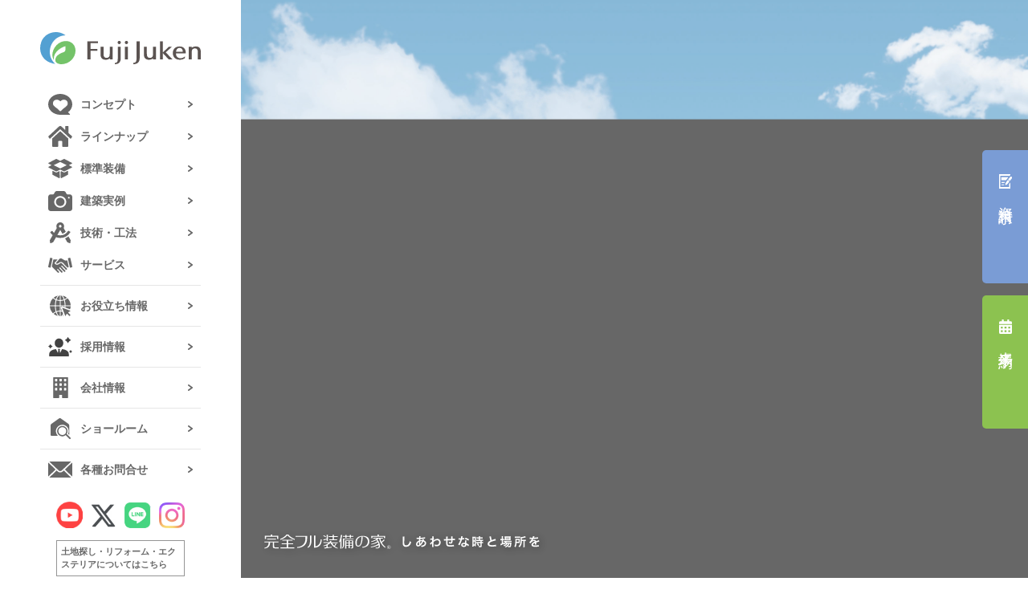

--- FILE ---
content_type: text/html; charset=UTF-8
request_url: https://www2.fujijuken.co.jp/
body_size: 8737
content:
<!DOCTYPE html>
<html lang="ja">

<head>
    <!-- Google Tag Manager -->
<script>(function(w,d,s,l,i){w[l]=w[l]||[];w[l].push({'gtm.start':
new Date().getTime(),event:'gtm.js'});var f=d.getElementsByTagName(s)[0],
j=d.createElement(s),dl=l!='dataLayer'?'&l='+l:'';j.async=true;j.src=
'https://www.googletagmanager.com/gtm.js?id='+i+dl;f.parentNode.insertBefore(j,f);
})(window,document,'script','dataLayer','GTM-NJZV53S9');</script>
<!-- End Google Tag Manager -->

<!-- Meta Pixel Code -->
<script>
!function(f,b,e,v,n,t,s)
{if(f.fbq)return;n=f.fbq=function(){n.callMethod?
n.callMethod.apply(n,arguments):n.queue.push(arguments)};
if(!f._fbq)f._fbq=n;n.push=n;n.loaded=!0;n.version='2.0';
n.queue=[];t=b.createElement(e);t.async=!0;
t.src=v;s=b.getElementsByTagName(e)[0];
s.parentNode.insertBefore(t,s)}(window, document,'script',
'https://connect.facebook.net/en_US/fbevents.js');
fbq('init', '513386427106281');
fbq('track', 'PageView');
</script>
<noscript><img height="1" width="1" style="display:none" src="https://www.facebook.com/tr?id=513386427106281&ev=PageView&noscript=1" /></noscript>
<!-- End Meta Pixel Code -->

<!-- Facebook Pixel Code -->
<script>
 !function(f,b,e,v,n,t,s)
 {if(f.fbq)return;n=f.fbq=function(){n.callMethod?
 n.callMethod.apply(n,arguments):n.queue.push(arguments)};
 if(!f._fbq)f._fbq=n;n.push=n;n.loaded=!0;n.version='2.0';
 n.queue=[];t=b.createElement(e);t.async=!0;
 t.src=v;s=b.getElementsByTagName(e)[0];
 s.parentNode.insertBefore(t,s)}(window, document,'script',
 'https://connect.facebook.net/en_US/fbevents.js');
 fbq('init', '1382035285267940');
 fbq('track', 'PageView');
</script>
<noscript><img height="1" width="1" style="display:none" src="https://www.facebook.com/tr?id=1382035285267940&ev=PageView&noscript=1" /></noscript>
<!-- End Facebook Pixel Code -->

<!-- Google Search Console -->
<meta name="google-site-verification"
content="vuvLo5IYtCJ5l3zzRi8je8wKt8GQHRmPKkpw3DRArXA" />
<!-- Google Search Console -->

    <title>「完全フル装備の家」富士住建｜注文住宅・ハウスメーカー</title>
    <link rel="icon" href="/images/common/fujijuken_logo_icon.ico">
<meta charset="UTF-8">
<meta http-equiv="X-UA-Compatible" content="IE=edge chrome=1">
<meta name="viewport" content="width=device-width, user-scalable=1, initial-scale=1.0, minimum-scale=1.0, maximum-scale=2.0">
<meta name="copyright" content="Copyright Fujijuken.Ltd All Rights Reserved.">
<meta name="format-detection" content="telephone=no">
<meta name="keywords" content="完全フル装備の家,注文住宅,ハウスメーカー">
<meta name="description" content="ハウスメーカー・富士住建の注文住宅｜完全フル装備の家｜埼玉を中心に東京・ 神奈川・千葉・群馬・茨城・栃木｜1都6県の都内・関東近郊をサポート">
<meta name="csrf-token" content="HKcLFgE99FAciltbpLjbC9YslnXV7LVUDXWjaUBP">
<!-- ogp -->
<meta property="og:type" content="website">
<meta property="og:title" content="「完全フル装備の家」富士住建｜注文住宅・ハウスメーカー">
<meta property="og:site_name" content="「完全フル装備の家」富士住建">
<meta property="og:image" content="https://www2.fujijuken.co.jp/images/common/def_img.png.jpg">
<meta name="twitter:card" content="summary_large_image">
<meta property="og:url" content="https://www2.fujijuken.co.jp/">
<meta property="og:locale" content="ja_JP">
<meta property="og:description" content="ハウスメーカー・富士住建の注文住宅｜完全フル装備の家｜埼玉を中心に東京・ 神奈川・千葉・群馬・茨城・栃木｜1都6県の都内・関東近郊をサポート">
<!-- /ogp -->
<link rel="preconnect" href="https://fonts.googleapis.com">
<link rel="preconnect" href="https://fonts.gstatic.com" crossorigin>
<link rel="stylesheet" href="https://fonts.googleapis.com/css2?family=Source+Sans+Pro:wght@600&display=swap">
<link rel="stylesheet" href="/common/css/common.css">
<script src="https://ajax.googleapis.com/ajax/libs/jquery/3.6.0/jquery.min.js"></script>

    <link href="/common/css/common.css?v=20260122" rel="stylesheet"/>
<link href="/top/css/top.css?v=20260122" rel="stylesheet">

<link rel="preconnect" href="https://fonts.googleapis.com">
<link rel="preconnect" href="https://fonts.gstatic.com" crossorigin>
<link rel="stylesheet" href="https://fonts.googleapis.com/css2?family=Source+Sans+Pro:wght@600&display=swap">
    <script src="https://cdnjs.cloudflare.com/ajax/libs/jquery/3.6.1/jquery.min.js"
        integrity="sha512-aVKKRRi/Q/YV+4mjoKBsE4x3H+BkegoM/em46NNlCqNTmUYADjBbeNefNxYV7giUp0VxICtqdrbqU7iVaeZNXA=="
        crossorigin="anonymous" referrerpolicy="no-referrer"></script>
    <script type="application/ld+json">
    {
      "@context": "https://schema.org/",
      "@type": "BreadcrumbList",
      "itemListElement": [{
        "@type": "ListItem",
        "position": 1,
        "name": "「完全フル装備の家」富士住建",
        "item": "https://www2.fujijuken.co.jp/"
      }]
    }
    </script>
</head>

<body>
<!-- Google Tag Manager (noscript) -->
<noscript><iframe src="https://www.googletagmanager.com/ns.html?id=GTM-NJZV53S9"
height="0" width="0" style="display:none;visibility:hidden"></iframe></noscript>
<!-- End Google Tag Manager (noscript) -->
    <div id="cs-toast-container" class="toast-container toast-container--center"></div>
    <!-- Main Header -->
    <div id="mouseCursor">
        <hr>
    </div>
    <header>
    <div class="bl_conBox">
        
        <p class="headlogo"><a href="/">富士住建</a></p>
        <div id="headMenuBt" class="bl_headMenuBt">
            <hr>
        </div>
    </div>
</header>

<div id="wrapper">
    <!-- Content Wrapper. Contains page content -->
    <section id="conWrap">
            <aside id="sideMenu">
    <div id="sm01">
        
        <div id="sideLogo"><a href="https://www2.fujijuken.co.jp">株式会社 富士住建</a></div>
        <div id="sideNav">
            <nav id="sn01">
                <ul>
                    <li>
                        <span class="el_subMenuOp el_linkArrow">コンセプト</span>
                        <ul class="ly_sideSub">
                            <li>Concept</li>
                            <li><a href="https://www2.fujijuken.co.jp/concept.php">富士住建のこだわり</a></li>
                        </ul>
                    </li>
                    <li>
                        <span class="el_subMenuOp el_linkArrow">ラインナップ</span>
                        <ul class="ly_sideSub">
                            <li>Line up</li>
                            <li><a href="https://www2.fujijuken.co.jp/lineup.php">完全フル装備の家</a></li>
                            <li><a href="https://www2.fujijuken.co.jp/hirari.php">HIRARI（平屋）</a></li>
                            <li><a href="https://www2.fujijuken.co.jp/zeh.php">ZEH</a></li>
                            <li><a href="https://www2.fujijuken.co.jp/kisyu.php">紀州の風</a></li>
                            <li><a href="https://www2.fujijuken.co.jp/hinoki.php">檜日和</a></li>
                        </ul>
                    </li>
                    <li>
                        <span class="el_subMenuOp el_linkArrow">標準装備</span>
                        <ul class="ly_sideSub">
                            <li>Standard item</li>
                            <li><a href="https://www2.fujijuken.co.jp/kitchen.php">システムキッチン</a></li>
                            <li><a href="https://www2.fujijuken.co.jp/bath.php">バスルーム</a></li>
                            <li><a href="https://www2.fujijuken.co.jp/sanitary.php">洗面台・トイレ</a></li>
                            <li><a href="https://www2.fujijuken.co.jp/interior.php">カーテン・照明・<br>フローリング</a></li>
                            <li><a href="https://www2.fujijuken.co.jp/entrance.php">玄関ドア・窓</a></li>
                            <li><a href="https://www2.fujijuken.co.jp/exterior.php">太陽光・外壁・屋根</a></li>
                            <li><a href="https://www2.fujijuken.co.jp/furniture.php">収納・建具</a></li>
                            <li><a href="https://www2.fujijuken.co.jp/other.php">その他</a></li>
                        </ul>
                    </li>
                    <li><a href="https://www2.fujijuken.co.jp/case" class="el_linkArrow">建築実例</a></li>
                    <li>
                        <span class="el_subMenuOp el_linkArrow">技術・工法</span>
                        <ul class="ly_sideSub">
                            <li>Technology</li>
                            <li><a href="https://www2.fujijuken.co.jp/tech.php">富士住建の住宅性能</a></li>
                            <li><a href="https://www2.fujijuken.co.jp/tech_earthquake.php">富士住建の技術</a></li>
                            <li><a href="https://www2.fujijuken.co.jp/tech_method.php">富士住建の工法</a></li>
                        </ul>
                    </li>
                    <li>
                        <span class="el_subMenuOp el_linkArrow">サービス</span>
                        <ul class="ly_sideSub">
                            <li>Service</li>
                            <li><a href="https://www2.fujijuken.co.jp/quality.php">品質管理</a></li>
                            <li><a href="https://www2.fujijuken.co.jp/maintenance.php">アフターサービス</a></li>
                            <li><a href="https://www2.fujijuken.co.jp/flow.php">家づくりの流れ</a></li>
                        </ul>
                    </li>
                </ul>
            </nav><!-- sn01 -->
            <nav id="sn02">
                <ul>
                    <li>
                        <span class="el_subMenuOp el_linkArrow">お役立ち情報</span>
                        <ul class="ly_sideSub">
                            <li>Contents</li>
                            <li><a href="https://www2.fujijuken.co.jp/fullmarulabo">フルまるLab</a></li>
                            <li><a href="https://www.fujijuken.co.jp/flyerlp/pdf/02_South.pdf" target="_blank">デジタルチラシ</a></li>

                                                                                        <li><a href="/digitalbook/cocochi/30/" target="_blank">ここちLife</a></li>
                                                    </ul>
                    </li>
                    <li><a href="https://fujijuken.co.jp/saiyo/" class="el_linkArrow" target="_blank">採用情報</a></li>
                    <li>
                        <span class="el_subMenuOp el_linkArrow">会社情報</span>
                        <ul class="ly_sideSub">
                            <li>Company</li>
                            <li><a href="https://www2.fujijuken.co.jp/company.php">会社概要</a></li>
                            <li><a href="https://www2.fujijuken.co.jp/history.php">沿革</a></li>
                            <li><a href="https://www2.fujijuken.co.jp/csr.php">CSR活動</a></li>
                            <li><a href="https://www2.fujijuken.co.jp/sdgs.php">SDGsの取り組み</a></li>
                            <li><a href="https://www2.fujijuken.co.jp/fullmaroom.php">フルまる〜む紹介</a></li>
                            <li><a href="https://www2.fujijuken.co.jp/fjk.php">FJK会とは</a></li>
                            <li><a href="https://www.fujijuken.co.jp/FJK_Member/" target="_blank">FJK会ページ</a></li>
                        </ul>
                    </li>
                    <li>
                        <span class="el_subMenuOp el_linkArrow">ショールーム</span>
                        <ul class="ly_sideSub">
                            <li>Showroom</li>
                                         <li><a href="https://www2.fujijuken.co.jp/my-showroom">My ショールーム</a></li>
                            <li><a href="https://www2.fujijuken.co.jp/showroom.php">ショールーム一覧</a></li>
                                                            <li>
                                    <a
                                        href="https://www2.fujijuken.co.jp/area/1/showrooms">埼玉県</a>
                                </li>
                                                            <li>
                                    <a
                                        href="https://www2.fujijuken.co.jp/area/2/showrooms">東京都</a>
                                </li>
                                                            <li>
                                    <a
                                        href="https://www2.fujijuken.co.jp/area/3/showrooms">神奈川県</a>
                                </li>
                                                            <li>
                                    <a
                                        href="https://www2.fujijuken.co.jp/area/4/showrooms">千葉県</a>
                                </li>
                                                            <li>
                                    <a
                                        href="https://www2.fujijuken.co.jp/area/5/showrooms">茨城県</a>
                                </li>
                                                            <li>
                                    <a
                                        href="https://www2.fujijuken.co.jp/area/6/showrooms">栃木県</a>
                                </li>
                                                            <li>
                                    <a
                                        href="https://www2.fujijuken.co.jp/area/7/showrooms">群馬県</a>
                                </li>
                            
                        </ul>
                    </li>
                    <li>
                        <span class="el_subMenuOp el_linkArrow">各種お問合せ</span>
                        <ul class="ly_sideSub">
                            <li>Form</li>
                            <li><a href="https://www2.fujijuken.co.jp/appointment">ショールーム来場予約</a></li>
                            <li><a href="https://www2.fujijuken.co.jp/request">資料請求</a></li>
                            <li><a href="https://www2.fujijuken.co.jp/contact">お問い合わせ</a></li>
                            <li><a href="https://www2.fujijuken.co.jp/contact-afterservice">アフターサービス<br>お問い合わせ</a></li>
                        </ul>
                    </li>
                </ul>
            </nav><!-- sn02 -->
        </div><!-- sideNav -->
    </div><!-- sm01 -->
    <div id="sm02">
        <nav id="snsLink">
            <ul>
                <li>
                    <div>
                        <a href="https://www.youtube.com/channel/UCvqseyg-8OJ5SZ_XGGLIS0A" target="_blank" rel="noreferrer">youtube</a>
                    </div>
                </li>
                <li>
                    <div><a href="https://twitter.com/fujijuken_" target="_blank" rel="noreferrer">twitter</a></div>
                </li>
                <li>
                    <div><a href="https://goo.gl/4SvpK1" target="_blank" rel="noreferrer">LINE</a></div>
                </li>
                <li>
                    <div><a href="https://www.instagram.com/fujijuken_/" target="_blank" rel="noreferrer">instagram</a>
                    </div>
                </li>
            </ul>
        </nav><!-- snsLink -->
        
        <div id="exteriorLink"><a href="https://www2.fujijuken.co.jp/reform.php">土地探し・リフォーム・エクステリアについてはこちら</a></div>
    </div><!-- sm02 -->
</aside><!-- sideMenu -->
    <main>
    <section id="mainImg" data-midnight="el_white">
    <div id="mainImgSlider">
        <div><img src="/top/images/slide01.jpg" alt="" class="el_ofiCov"></div>
        <div><img src="/top/images/slide02.jpg" alt="" class="el_ofiCov"></div>
        <div><img src="/top/images/slide03.jpg" alt="" class="el_ofiCov"></div>
        <div><img src="/top/images/slide04.jpg" alt="" class="el_ofiCov"></div>
    </div><!-- mainImgSlider -->
</section><!-- mainImg -->

<!--
<section id="mainImg" data-midnight="el_white">
    <div id="movieWrap"><video src="/top/mov/main.mov" autoplay muted loop playsinline></video>
    </div>
</section>
-->    <section id="Pickup">
    <div class="bl_titBox titBox_center">
      <h1><b>Pick up</b>ピックアップ</h1>
    </div>
    <div class="Pickup_Slider_wrapper">
    <div class="Pickup_Slider_inner">
      <ul id="js-slick" class="Pickup_Slider">

      <!--<li class="Pickup_list">
          <a href="https://www2.fujijuken.co.jp/showroom-news/707" target="_blank">
            <div class="Pickup_img">
              <img src="/top/images/can.jpg">
            </div>
            <div class="Pickup_txtbox">
            <p class="Pickup_txt">【おかげさまで39周年】記念キャンペーン開催中！</p>
            </div>
          </a>
        </li>-->

        <li class="Pickup_list">
          <a href="https://www.fujijuken.co.jp/standard/" target="_blank">
            <div class="Pickup_img">
              <img src="/top/images/full.jpg">
            </div>
            <div class="Pickup_txtbox">
            <p class="Pickup_txt">お引き渡したその日から快適生活。“あったらいいな”が標準装備の「完全フル装備の家」</p>
            </div>
          </a>
        </li>
        <li class="Pickup_list">
          <a href="https://www2.fujijuken.co.jp/tech_earthquake.php" target="_blank">
            <div class="Pickup_img">
              <img src="/top/images/ervc.jpg">
            </div>
            <div class="Pickup_txtbox">
            <p class="Pickup_txt">耐震等級3＋制振ダンパーで家族の安心を守ります。</p>
            </div>
          </a>
        </li>
        <li class="Pickup_list">
          <a href="https://youtu.be/UGohS5YZNj0" target="_blank">
            <div class="Pickup_img">
              <img src="/top/images/1minute.jpg">
            </div>
            <div class="Pickup_txtbox">
            <p class="Pickup_txt">富士住建の「完全フル装備の家」を1分で解説。</p>
            </div>
          </a>
        </li>
        <li class="Pickup_list">
          <a href="https://www.fujijuken.co.jp/hirayalp/" target="_blank">
            <div class="Pickup_img">
              <img src="/top/images/hiraya.jpg">
            </div>
            <div class="Pickup_txtbox">
            <p class="Pickup_txt">ワンフロアで完結する快適な暮らし。富士住建なら平屋も勿論、完全フル装備！</p>
            </div>
          </a>
        </li>

        <li class="Pickup_list">
          <a href="https://www.fujijuken.co.jp/hinokilp/" target="_blank">
            <div class="Pickup_img">
              <img src="/top/images/hinoki.jpg">
            </div>
            <div class="Pickup_txtbox">
            <p class="Pickup_txt">こだわりの紀州ひのきを使った富士住建の「ひのきの家」</p>
            </div>
          </a>
        </li>
       

        <li class="Pickup_list">
          <a href="https://www.fujijuken.co.jp/voice/" target="_blank">
            <div class="Pickup_img">
              <img src="/top/images/voice.jpg">
            </div>
            <div class="Pickup_txtbox">
            <p class="Pickup_txt">富士住建を選んでくださったお客様の声をご紹介。</p>
            </div>
          </a>
        </li>
        <li class="Pickup_list">
          <a href="https://www2.fujijuken.co.jp/case" target="_blank">
            <div class="Pickup_img">
              <img src="/top/images/works.jpg">
            </div>
            <div class="Pickup_txtbox">
            <p class="Pickup_txt">富士住建で建ててくださったお客様のお家をご紹介。</p>
            </div>
          </a>
        </li>
        <li class="Pickup_list">
          <a href="https://www.fujijuken.co.jp/kimitu/" target="_blank">
            <div class="Pickup_img">
              <img src="/top/images/kimitsu.jpg">
            </div>
            <div class="Pickup_txtbox">
            <p class="Pickup_txt">夏も冬も健やかに。高気密高断熱の家。</p>
            </div>
          </a>
        </li>
        <li class="Pickup_list">
          <a href="https://www.fujijuken.co.jp/attendance/" target="_blank">
            <div class="Pickup_img">
              <img src="/top/images/attendance.jpg">
            </div>
            <div class="Pickup_txtbox">
            <p class="Pickup_txt">『完全フル装備の家』を体感できるショールームツアーに密着！</p>
            </div>
          </a>
        </li>
        <li class="Pickup_list">
          <a href="https://www2.fujijuken.co.jp/showroom.php" target="_blank">
            <div class="Pickup_img">
              <img src="/top/images/sr.jpg">
            </div>
            <div class="Pickup_txtbox">
            <p class="Pickup_txt">1都6県25ヶ所ある富士住建のショールーム。是非お近くのショールームにお立ち寄りください。</p>
            </div>
          </a>
        </li>
        <li class="Pickup_list">
          <a href="https://www.fujijuken.co.jp/flyerlp/pdf/02_South.pdf" target="_blank">
            <div class="Pickup_img">
              <img src="/top/images/flyer.jpg">
            </div>
            <div class="Pickup_txtbox">
            <p class="Pickup_txt">富士住建の最新のチラシはコチラからご覧いただけます。</p>
            </div>
          </a>
        </li>
      </ul>
    </div><!-- Pickup_Slider_inner -->
    </div><!-- Pickup_Slider_wrapper -->
</section><!-- Pickup -->

        <section id="worksBox" class="bl_conBox">
            <div class="bl_titBox">
                <h1><b>Works</b>富士住建の建築実例</h1>
                <div><a href="https://www2.fujijuken.co.jp/case" class="el_linkArrow">一覧はこちら</a></div>
            </div>
                            <ul class="bl_column3">
                                            <li><a href="https://www2.fujijuken.co.jp/case/62">
                                <div>
                                    <div>
                                                                                    <img src=https://www2.fujijuken.co.jp/storage/case_thumb_20251225120207.jpg alt=""
                                                class="el_ofiCov">
                                                                            </div>
                                </div>
                                <p>構造体に国産の紀州檜を使った和モダンのお家</p>
                            </a></li>
                                            <li><a href="https://www2.fujijuken.co.jp/case/61">
                                <div>
                                    <div>
                                                                                    <img src=https://www2.fujijuken.co.jp/storage/case_thumb_20251218120245.JPG alt=""
                                                class="el_ofiCov">
                                                                            </div>
                                </div>
                                <p>土地探しから安心して任せられ、収納と動線にこだわったウッドモダンのお家</p>
                            </a></li>
                                            <li><a href="https://www2.fujijuken.co.jp/case/60">
                                <div>
                                    <div>
                                                                                    <img src=https://www2.fujijuken.co.jp/storage/case_thumb_20251016145729.jpg alt=""
                                                class="el_ofiCov">
                                                                            </div>
                                </div>
                                <p>優れた住宅性能と高品質設備が標準装備されているこだわりのお家</p>
                            </a></li>
                                            <li><a href="https://www2.fujijuken.co.jp/case/59">
                                <div>
                                    <div>
                                                                                    <img src=https://www2.fujijuken.co.jp/storage/case_thumb_20250913173957.jpg alt=""
                                                class="el_ofiCov">
                                                                            </div>
                                </div>
                                <p>ガレージからボルダリングまで趣味を満喫できるフル装備の家</p>
                            </a></li>
                                            <li><a href="https://www2.fujijuken.co.jp/case/58">
                                <div>
                                    <div>
                                                                                    <img src=https://www2.fujijuken.co.jp/storage/case_thumb_20250705161802.jpg alt=""
                                                class="el_ofiCov">
                                                                            </div>
                                </div>
                                <p>家族が同じ空間で心地よく暮らせるホテルライクな家</p>
                            </a></li>
                                            <li><a href="https://www2.fujijuken.co.jp/case/57">
                                <div>
                                    <div>
                                                                                    <img src=https://www2.fujijuken.co.jp/storage/case_thumb_20250704170123.jpg alt=""
                                                class="el_ofiCov">
                                                                            </div>
                                </div>
                                <p>勾配天井のLDKと和室を繋げて心地良い開放感のある平屋</p>
                            </a></li>
                                    </ul>
                    </section><!-- worksBox -->

        <section id="topicsBox">
            <div class="bl_conBox">
                <div class="bl_titBox">
      <h1><b>Topics</b>トピック</h1>
    </div>
    <div id="newsBox" class="bl_column2">
      <div>
        <div class="bl_titBox">
          <h2><b>News</b></h2>
          <div><a href="https://www2.fujijuken.co.jp/news" class="el_linkArrow">一覧はこちら</a></div>
        </div>
                <ul class="bl_newsList">
                    <li>
            <a href="https://www2.fujijuken.co.jp/news/51">
              <dl>
                <dt>2025.12.25</dt>
                <dd>日本経済新聞社「NIKKEI CORPORATE LIBRARY」にてご紹介いただきました</dd>
              </dl>
            </a>
          </li>
                    <li>
            <a href="https://www2.fujijuken.co.jp/news/50">
              <dl>
                <dt>2025.12.20</dt>
                <dd>【1月】ご来場キャンペーンのお知らせ</dd>
              </dl>
            </a>
          </li>
                    <li>
            <a href="https://www2.fujijuken.co.jp/news/46">
              <dl>
                <dt>2025.11.05</dt>
                <dd>『社長名鑑』に弊社相談役のインタビュー記事が掲載されました。</dd>
              </dl>
            </a>
          </li>
                    <li>
            <a href="https://www2.fujijuken.co.jp/news/41">
              <dl>
                <dt>2024.12.02</dt>
                <dd>代表取締役社長 交代のご挨拶</dd>
              </dl>
            </a>
          </li>
                  </ul>
            </div>
      <div>
        <div class="bl_titBox">
          <h2>フルまるLab</h2>
          <div><a href="https://www2.fujijuken.co.jp/fullmarulabo" class="el_linkArrow">一覧はこちら</a></div>
        </div>
        
        <ul class="bl_newsList">

          
          <li><a href="https://www2.fujijuken.co.jp/fullmarulabo/41"><dl>
            <dt>2025.05.27</dt>
            <dd>防犯性の高い一軒家の特徴って？注文住宅を建てる際のポイント・注意点を解説</dd>
          </dl></a></li>

          
          <li><a href="https://www2.fujijuken.co.jp/fullmarulabo/40"><dl>
            <dt>2025.05.27</dt>
            <dd>和風の注文住宅を建てるなら！魅力・ポイントや実例も紹介</dd>
          </dl></a></li>

          
          <li><a href="https://www2.fujijuken.co.jp/fullmarulabo/39"><dl>
            <dt>2025.04.08</dt>
            <dd>【土地込み】注文住宅の相場や価格・費用を抑えるコツを解説</dd>
          </dl></a></li>

          
          <li><a href="https://www2.fujijuken.co.jp/fullmarulabo/38"><dl>
            <dt>2025.04.08</dt>
            <dd>30坪の注文住宅の相場は？平均費用や価格に影響する要素など</dd>
          </dl></a></li>

                  </ul>
              </div>
    </div><!-- newsBox -->

                                    <div class="bl_titBox">
                        <h2><b>Showroom News</b></h2>
                        <div><a href="https://www2.fujijuken.co.jp/showroom-news" class="el_linkArrow">一覧はこちら</a></div>
                    </div>
                    <ul id="srNewsBox" class="bl_column4">
                                                    <li>
                                <a
                                    href="https://www2.fujijuken.co.jp/showroom-news/775">
                                    <dl>
                                        <dt>
                                            <div>
                                                                                                    <img src=https://www2.fujijuken.co.jp/storage/news_20260121162019.jpg
                                                        onerror="this.src = '/common/images/def_img.png'" alt=""
                                                        class="el_ofiCon">
                                                                                            </div>
                                        </dt>
                                        <dd>
                                            <p><span class=el_cateArea>
                                                    横浜</span>2026.01.22
                                            </p>
                                            <p><br>営業時間変更のお知らせ</p>
                                        </dd>
                                    </dl>
                                </a>
                            </li>
                                                    <li>
                                <a
                                    href="https://www2.fujijuken.co.jp/showroom-news/753">
                                    <dl>
                                        <dt>
                                            <div>
                                                                                                    <img src=https://www2.fujijuken.co.jp/storage/news_20251215122032.jpg
                                                        onerror="this.src = '/common/images/def_img.png'" alt=""
                                                        class="el_ofiCon">
                                                                                            </div>
                                        </dt>
                                        <dd>
                                            <p><span class=el_cateArea>
                                                    木更津</span>2026.01.22
                                            </p>
                                            <p><br>🎍1月ご来場プレゼントのお知らせ🎍</p>
                                        </dd>
                                    </dl>
                                </a>
                            </li>
                                                    <li>
                                <a
                                    href="https://www2.fujijuken.co.jp/showroom-news/99">
                                    <dl>
                                        <dt>
                                            <div>
                                                                                                    <img src=https://www2.fujijuken.co.jp/storage/news_20230123132106.gif
                                                        onerror="this.src = '/common/images/def_img.png'" alt=""
                                                        class="el_ofiCon">
                                                                                            </div>
                                        </dt>
                                        <dd>
                                            <p><span class=el_cateArea>
                                                    所沢</span>2026.01.20
                                            </p>
                                            <p><br>所沢ショールーム休業日のご案内</p>
                                        </dd>
                                    </dl>
                                </a>
                            </li>
                                                    <li>
                                <a
                                    href="https://www2.fujijuken.co.jp/showroom-news/769">
                                    <dl>
                                        <dt>
                                            <div>
                                                                                                    <img src=https://www2.fujijuken.co.jp/storage/news_20260116094003.gif
                                                        onerror="this.src = '/common/images/def_img.png'" alt=""
                                                        class="el_ofiCon">
                                                                                            </div>
                                        </dt>
                                        <dd>
                                            <p><span class=el_cateArea>
                                                    佐野</span>2026.01.16
                                            </p>
                                            <p><br>2026年2月🚩佐野ショールーム　臨時休業のお知らせ</p>
                                        </dd>
                                    </dl>
                                </a>
                            </li>
                                            
            </div>
        </section><!-- topicsBox -->

        <section id="showRoomBox" class="bl_conBox">
            <div class="bl_titBox">
                <h1><b>Showroom</b>ショールームを探す</h1>
            </div>
            <div id="searchArea">
                <p>エリアから探す</p>
                <div><select onchange="location.href=value;">
                        <option value="">エリアを選択</option>
                                                                                    <option
                                    value="https://www2.fujijuken.co.jp/area/1/showrooms">
                                    埼玉県</option>
                                                            <option
                                    value="https://www2.fujijuken.co.jp/area/2/showrooms">
                                    東京都</option>
                                                            <option
                                    value="https://www2.fujijuken.co.jp/area/3/showrooms">
                                    神奈川県</option>
                                                            <option
                                    value="https://www2.fujijuken.co.jp/area/4/showrooms">
                                    千葉県</option>
                                                            <option
                                    value="https://www2.fujijuken.co.jp/area/5/showrooms">
                                    茨城県</option>
                                                            <option
                                    value="https://www2.fujijuken.co.jp/area/6/showrooms">
                                    栃木県</option>
                                                            <option
                                    value="https://www2.fujijuken.co.jp/area/7/showrooms">
                                    群馬県</option>
                                                                        </select></div>
            </div>
            <div id="formLink">
            <div><a href="https://www2.fujijuken.co.jp/appointment">来場予約はこちら</a></div>
    
    <div><a href="https://www2.fujijuken.co.jp/request">資料請求はこちら</a></div>
</div>
            <div id="sdgsLink"><a href="/sdgs.php">富士住建のSDGsの取り組み</a></div>
        </section><!-- showRoomBox -->

    </main>
    </section>
    <!-- Main Footer -->
    <footer>
    <div>
        <nav id="footerLink">
            <ul>
                <li><a href="https://www.fujijuken.co.jp/saiyo/" target="_blank" rel="noreferrer">採用情報</a></li>
                <li><a href="/pdf/fuji_actionplan.pdf">一般事業主行動計画</a></li>
                <li><a href="/sitemap.php">サイトマップ</a></li>
                <li><a href="/privacy.php">個人情報保護方針</a></li>
                <li><a href="https://www.fj-holdings.jp/" target="_blank" rel="noreferrer">FJホールディングス</a></li>
                <li><a href="/ob.php">オーナーズページ</a></li>
                <li><a href="https://store.shopping.yahoo.co.jp/fullmaru/" target="_blank"
                        rel="noreferrer">フルまるマーケット</a></li>
                <li><a href="https://www.fujijuken.co.jp/rumi/index.html" target="_blank"
                        rel="noreferrer">葭葉ルミプロ応援ページ</a></li>
                <li><a href="https://www.fujijuken.co.jp/FJK_Member/index.html" target="_blank"
                        rel="noreferrer">FJK会ページ</a></li>
            </ul>
        </nav>
        <aside id="footerInfo">
            <div id="footLogo"><a href="#">株式会社 富士住建</a></div>
            
                                    <p>〒362-0031 埼玉県上尾市東町2-9-20<br><a href="tel:0120-43-2210">TEL.0120-43-2210</a></p>
                    </aside>
        <p id="copyright">Copyright Fujijuken.Ltd All Rights Reserved.</p>
    </div>
</footer><!-- footer -->

<div id="toTop">
    <hr>
</div>

<nav id="sideFormLink"><ul>
    <li><a href="https://www2.fujijuken.co.jp/request"><span>資料請求</span></a></li>
    <li><a href="https://www2.fujijuken.co.jp/appointment"><span>来場予約</span></a></li>
</ul></nav>



    <script src="/js/libs/jquery-1.11.2.min.js?id=5790ead7ad3ba27397aedfa3d263b867"></script>
<script src="/js/libs/opacity-rollover2.1.js?id=063f00c49e01c4d477f3b96e1694575c"></script>
<script src="/js/libs/ofi.min.js?id=82325c0d35b7a9c63a3eee37615659ce"></script>
<script src="/js/libs/ScrollTrigger.min.js?id=31427ee15698da9704151e1c0fec310b"></script>
<script src="/js/libs/ScrollTrigger_custom.js?id=5eae784ac5799be85b8082915ebb6d41"></script>
<script src="/js/libs/jquery.bxslider.min.js?id=697d69a48e5356f7106e38c09f7f19e0"></script>
<script src="/js/libs/jquery.colorbox-min.js?id=663dd01c8e3859c4aa97cf088c49a64e"></script>
<script src="/js/libs/jquery.cookie.js?id=0f1f6cd6e0036897019b376d38593403"></script>
<script src="/js/libs/default.js?id=22e6e2d6c4bf3515f25b658c86bab3e0"></script>
<script src="/js/utils/common.js?id=74efd1a2ddafb53e2b27792accf5dbf6"></script>
<script src="/js/libs/jquery-ui.min.js?id=82e8cca3844a4bfeaf3def061d12b352"></script>
<script src="/js/libs/datepicker-ja.js?id=d575492b430c67051bf094c91be340a3"></script>
<script src="/js/libs/form.js?id=f63ef4c13b98773e41ff835a38b0413d"></script>
<script src="/js/libs/jquery.validate.js?id=3a7f782e4d346dce9d6fc64805995c6d"></script>
<script src="/js/utils/toast.js?id=27a0a9a6c67e312f5185c8ae92fa1421"></script>
<script src="https://cdnjs.cloudflare.com/ajax/libs/midnight.js/1.0.2/midnight.jquery.min.js" integrity="sha512-6/yILnI0X1SecP+TvnY0kDYHwZ6XTkprNAjtvDAnFZ2iJcf9Kyjrzc5OwBxREjlIAI/ckD5yHSxGnhfirWwfJg==" crossorigin="anonymous" referrerpolicy="no-referrer"></script>
<script src="https://cdnjs.cloudflare.com/ajax/libs/magnific-popup.js/1.1.0/jquery.magnific-popup.min.js" integrity="sha512-IsNh5E3eYy3tr/JiX2Yx4vsCujtkhwl7SLqgnwLNgf04Hrt9BT9SXlLlZlWx+OK4ndzAoALhsMNcCmkggjZB1w==" crossorigin="anonymous" referrerpolicy="no-referrer"></script>
<script src="https://cdnjs.cloudflare.com/ajax/libs/slick-carousel/1.8.1/slick.min.js" integrity="sha512-XtmMtDEcNz2j7ekrtHvOVR4iwwaD6o/FUJe6+Zq+HgcCsk3kj4uSQQR8weQ2QVj1o0Pk6PwYLohm206ZzNfubg==" crossorigin="anonymous" referrerpolicy="no-referrer"></script>
<script>

objectFitImages('img.object-fit-img');
convertDataSrc();
</script>
<script>
    $(document).ready(function () {
        let temp = 0;
        $("#submitForm").on('click', function (event) {
            if(temp > 0)  {
                event.preventDefault();
            }  
            temp++;
        });
    });
</script>
    <link rel="stylesheet" href="css/frontend/slick/slick.css">
    <link rel="stylesheet" href="css/frontend/slick/slick-theme.css">
    <script src="js/frontend/home/index/slick-pickup-10526.js"></script><!-- #10526 Pickupスライダーのバグ対応のため追加 -->
    <script src="/js/frontend/home/index.js?id=4c6623bc655003b5648dd9b9e18f2006"></script>
    <script>
        
        </script>
    </body>

</html>


--- FILE ---
content_type: text/css
request_url: https://www2.fujijuken.co.jp/common/css/common.css?v=20260122
body_size: 14431
content:
html, body, div, dl, dt, dd, ul, ol, li, h1, h2, h3, h4, h5, h6, pre, form, fieldset, input, textarea, p, blockquote, th, td, address, caption, hr {
    margin: 0;
    padding: 0
}

a img, abbr, acronym {
    border: 0
}

address, caption, cite, code, dfn, em, strong, th, var {
    font-style: normal;
    font-weight: normal
}

ul, li {
    list-style: none
}

ol {
    list-style-position: inside
}

h1, h2, h3, h4, h5, h6 {
    /* font-size: 100%;
    font-weight: normal */
}

hr {
    display: none;
    height: 0;
    font-size: 0;
    line-height: 0
}

input, button, textarea, select {
    font: inherit
}

*, *::before, *::after {
    box-sizing: border-box;
    font-feature-settings: "palt";
    letter-spacing: 0.1em;
    transition: all 0.2s
}

html {
    font-size: 625%
}

body {
    font-family: "ヒラギノ角ゴ Pro W3", "Hiragino Kaku Gothic Pro", "メイリオ", "Meiryo", sans-serif !important;
    font-size: .16rem;
    font-weight: 500;
    line-height: 1.5;
    text-align: left;
    text-size-adjust: 100%;
    -webkit-text-size-adjust: 100%;
    scroll-behavior: smooth
}

@media screen and (max-width: 834px) {
    body {
        font-size: .14rem
    }
}

table {
    border-collapse: collapse;
    border-spacing: 0
}

fieldset, img {
    border: 0;
    vertical-align: top
}

img {
    max-width: 100%;
    height: auto
}

textarea {
    resize: vertical
}

div:empty, dl:empty, dt:empty, dd:empty, ul:empty, ol:empty, li:empty, h1:empty, h2:empty, h3:empty, h4:empty, h5:empty, h6:empty, p:empty {
    display: none
}

.clearfix::after {
    content: ".";
    display: block;
    height: 0;
    clear: both;
    visibility: hidden
}

.clearfix {
    display: inline-block
}

* html .clearfix {
    height: 1%
}

.clearfix {
    display: block
}

.f80p {
    font-size: 80% !Important
}

.f90p {
    font-size: 90% !Important
}

.f95p {
    font-size: 95% !Important
}

.f110p {
    font-size: 110% !Important
}

.f120p {
    font-size: 120% !Important
}

.lh1 {
    line-height: 1 !Important
}

.left_al {
    text-align: left !Important
}

.center_al {
    text-align: center !Important
}

.right_al {
    text-align: right !Important
}

.el_nods {
    display: none !Important
}

.el_noborder {
    border: none !Important
}

@media print, screen and (min-width: 835px) {
    .el_spOnly {
        display: none !important
    }
}

@media screen and (max-width: 834px) {
    .el_pcOnly {
        display: none !important
    }

    .el_nobr br {
        display: none !important
    }
}

.mg00 {
    margin: 0px !Important
}

.mt00 {
    margin-top: 0px !Important
}

.mt05 {
    margin-top: 5px !Important
}

.mt10 {
    margin-top: 10px !Important
}

.mt15 {
    margin-top: 15px !Important
}

.mt20 {
    margin-top: 20px !Important
}

.mt25 {
    margin-top: 25px !Important
}

.mt30 {
    margin-top: 30px !Important
}

.mt35 {
    margin-top: 35px !Important
}

.mt40 {
    margin-top: 40px !Important
}

.mt45 {
    margin-top: 45px !Important
}

.mt50 {
    margin-top: 50px !Important
}

.mb00 {
    margin-bottom: 0px !Important
}

.mb05 {
    margin-bottom: 5px !Important
}

.mb10 {
    margin-bottom: 10px !Important
}

.mb15 {
    margin-bottom: 15px !Important
}

.mb20 {
    margin-bottom: 20px !Important
}

.mb25 {
    margin-bottom: 25px !Important
}

.mb30 {
    margin-bottom: 30px !Important
}

.mb35 {
    margin-bottom: 35px !Important
}

.mb40 {
    margin-bottom: 40px !Important
}

.mb45 {
    margin-bottom: 45px !Important
}

.mb50 {
    margin-bottom: 50px !Important
}

.ml00 {
    margin-left: 0px !Important
}

.ml05 {
    margin-left: 5px !Important
}

.ml10 {
    margin-left: 10px !Important
}

.ml15 {
    margin-left: 15px !Important
}

.ml20 {
    margin-left: 20px !Important
}

.ml25 {
    margin-left: 25px !Important
}

.ml30 {
    margin-left: 30px !Important
}

.ml35 {
    margin-left: 35px !Important
}

.ml40 {
    margin-left: 40px !Important
}

.ml45 {
    margin-left: 45px !Important
}

.ml50 {
    margin-left: 50px !Important
}

.mr00 {
    margin-right: 0px !Important
}

.mr05 {
    margin-right: 5px !Important
}

.mr10 {
    margin-right: 10px !Important
}

.mr15 {
    margin-right: 15px !Important
}

.mr20 {
    margin-right: 20px !Important
}

.mr25 {
    margin-right: 25px !Important
}

.mr30 {
    margin-right: 30px !Important
}

.mr35 {
    margin-right: 35px !Important
}

.mr40 {
    margin-right: 40px !Important
}

.mr45 {
    margin-right: 45px !Important
}

.mr50 {
    margin-right: 50px !Important
}

.pg00 {
    padding: 0px !Important
}

.pg03 {
    padding: 3px !Important
}

.pg05 {
    padding: 5px !Important
}

.pg10 {
    padding: 10px !Important
}

.pg15 {
    padding: 15px !Important
}

.pg20 {
    padding: 20px !Important
}

.pg25 {
    padding: 25px !Important
}

.pg30 {
    padding: 30px !Important
}

.pt00 {
    padding-top: 0px !Important
}

.pt05 {
    padding-top: 5px !Important
}

.pt10 {
    padding-top: 10px !Important
}

.pt15 {
    padding-top: 15px !Important
}

.pt20 {
    padding-top: 20px !Important
}

.pt25 {
    padding-top: 25px !Important
}

.pt30 {
    padding-top: 30px !Important
}

.pt35 {
    padding-top: 35px !Important
}

.pt40 {
    padding-top: 40px !Important
}

.pt45 {
    padding-top: 45px !Important
}

.pt50 {
    padding-top: 50px !Important
}

.pb00 {
    padding-bottom: 0px !Important
}

.pb05 {
    padding-bottom: 5px !Important
}

.pb09 {
    padding-bottom: 09px !Important
}

.pb10 {
    padding-bottom: 10px !Important
}

.pb15 {
    padding-bottom: 15px !Important
}

.pb20 {
    padding-bottom: 20px !Important
}

.pb25 {
    padding-bottom: 25px !Important
}

.pb30 {
    padding-bottom: 30px !Important
}

.pb35 {
    padding-bottom: 35px !Important
}

.pb40 {
    padding-bottom: 40px !Important
}

.pb45 {
    padding-bottom: 45px !Important
}

.pb50 {
    padding-bottom: 50px !Important
}

.pl00 {
    padding-left: 0px !Important
}

.pl05 {
    padding-left: 5px !Important
}

.pl10 {
    padding-left: 10px !Important
}

.pl15 {
    padding-left: 15px !Important
}

.pl20 {
    padding-left: 20px !Important
}

.pl25 {
    padding-left: 25px !Important
}

.pl30 {
    padding-left: 30px !Important
}

.pl35 {
    padding-left: 35px !Important
}

.pl40 {
    padding-left: 40px !Important
}

.pl45 {
    padding-left: 45px !Important
}

.pl50 {
    padding-left: 50px !Important
}

.pr00 {
    padding-right: 0px !Important
}

.pr05 {
    padding-right: 5px !Important
}

.pr10 {
    padding-right: 10px !Important
}

.pr15 {
    padding-right: 15px !Important
}

.pr20 {
    padding-right: 20px !Important
}

.pr25 {
    padding-right: 25px !Important
}

.pr30 {
    padding-right: 30px !Important
}

.pr35 {
    padding-right: 35px !Important
}

.pr40 {
    padding-right: 40px !Important
}

.pr45 {
    padding-right: 45px !Important
}

.pr50 {
    padding-right: 50px !Important
}

html, body {
    height: 100%;
    min-height: 100vh
}

body {
    position: relative;
    color: #333;
    background-color: #fff;
    opacity: 0;
    animation: open 2s ease-out forwards
}

@keyframes open {
    0% {
        opacity: 0
    }

    100% {
        opacity: 1
    }
}

body.slideIn {
    height: 100vh;
    overflow: hidden
}

#wrapper {
    position: relative;
    min-height: 100%;
    padding-bottom: 200px
}

@media screen and (max-width: 834px) {
    #wrapper {
        padding: 0
    }
}

@media print, screen and (min-width: 835px) {
    header {
        display: none
    }
}

@media screen and (max-width: 834px) {
    header {
        position: fixed;
        top: 0;
        width: 100%;
        height: 54px;
        z-index: 10
    }

    header .bl_conBox {
        display: flex;
        flex-wrap: wrap;
        justify-content: space-between;
        align-items: center;
        padding: 15px
    }

    header .bl_conBox h1,.headlogo {
        width: 120px;
        height: 24px
    }

    header .bl_conBox h1 a ,.headlogo a {
        display: block;
        width: 100%;
        height: 100%;
        line-height: 0 !important;
        text-align: left !important;
        text-indent: 101%;
        white-space: nowrap;
        overflow: hidden;
        background: url(../images/logo_en.svg) no-repeat center/contain;
        width: 100%;
        height: 100%
    }

    header .bl_conBox #headMenuBt {
        position: relative;
        width: 24px;
        height: 22px;
        cursor: pointer
    }

    header .bl_conBox #headMenuBt hr {
        position: absolute;
        top: 50%;
        left: 0;
        transform: translate(0, -50%);
        display: block;
        width: 100%;
        height: 2px;
        background-color: #333;
        border: none;
        border-radius: 1px
    }

    header .bl_conBox #headMenuBt::before, header .bl_conBox #headMenuBt::after {
        content: "";
        position: absolute;
        left: 0;
        width: 100%;
        height: 2px;
        background-color: #333;
        border-radius: 1px
    }

    header .bl_conBox #headMenuBt::before {
        top: 0
    }

    header .bl_conBox #headMenuBt::after {
        bottom: 0
    }

    header .bl_conBox #headMenuBt.slideIn hr {
        opacity: 0
    }

    header .bl_conBox #headMenuBt.slideIn::before, header .bl_conBox #headMenuBt.slideIn::after {
        top: 50%
    }

    header .bl_conBox #headMenuBt.slideIn::before {
        transform: translate(0, -50%) rotate(45deg)
    }

    header .bl_conBox #headMenuBt.slideIn::after {
        transform: translate(0, -50%) rotate(-45deg)
    }

    header .midnightHeader {
        position: relative
    }

    header .midnightHeader .midnightInner {
        z-index: 11
    }

    header .midnightHeader::after {
        position: absolute;
        top: 0;
        left: 0;
        content: "";
        width: 100%;
        height: 100%;
        background-color: #fff;
        pointer-events: none;
        opacity: .7;
        z-index: 10
    }

    header .midnightHeader.el_white h1 a,
    header .midnightHeader.el_white .headlogo a    {
        background: url(../images/logo_en_w.svg) no-repeat center/contain
    }

    header .midnightHeader.el_white #headMenuBt hr {
        background-color: #fff
    }

    header .midnightHeader.el_white #headMenuBt::before, header .midnightHeader.el_white #headMenuBt::after {
        background-color: #fff
    }

    header .midnightHeader.el_white::after {
        opacity: 0
    }
}

.slideIn header {
    pointer-events: none;
    z-index: 110
}

.slideIn header .bl_conBox {
    justify-content: flex-end
}

.slideIn header .bl_conBox h1 ,.slideIn header .bl_conBox .headlogo{
    display: none
}

.slideIn header .bl_conBox #headMenuBt {
    pointer-events: auto
}

.slideIn header .bl_conBox #headMenuBt hr, .slideIn header .bl_conBox #headMenuBt::before, .slideIn header .bl_conBox #headMenuBt::after {
    background-color: #333
}

.slideIn header .midnightHeader::after {
    opacity: 0
}

#conWrap {
    display: flex;
    flex-wrap: wrap;
    position: relative;
    height: 100%
}

@media print, screen and (min-width: 835px) {
    #conWrap {
        min-height: calc(100vh - 200px)
    }
}

@media screen and (max-width: 834px) {
    #conWrap {
        overflow: hidden
    }
}

#sideMenu {
    display: flex;
    flex-wrap: wrap;
    flex-direction: column;
    justify-content: space-between;
    position: relative;
    width: 300px;
    background-color: #fff;
    padding: 0 50px;
    z-index: 10
}

#sm01, #sm02 {
    position: sticky
}

#sm01 {
    top: 40px;
    left: 0;
    width: 100%;
    margin-top: 40px
}

#sm02 {
    bottom: 40px;
    left: 20px;
    width: 160px;
    margin: 0 auto 40px
}

@media screen and (min-width: 835px) and (max-height: 950px) {
    #conWrap {
        align-items: flex-start
    }

    #sideMenu {
        position: sticky;
        top: 0;
        justify-content: flex-start
    }

    #sm01, #sm02 {
        position: static
    }
}

@media screen and (max-width: 834px) {
    #sideMenu {
        position: fixed;
        left: 100%;
        width: 100%;
        height: 100vh;
        height: 100dvh;
        min-height: 580px;
        padding: 15px;
        z-index: 100
    }

    #sideMenu.slideIn {
        left: 0
    }

    #sm01, #sm02 {
        position: absolute;
        left: 15px
    }

    #sm01 {
        top: 15px;
        margin: 0
    }

    #sm02 {
        bottom: 15px;
        margin: 0 0 0 5px
    }
}

@media screen and (max-width: 834px) and (max-height: 579px) {
    #sideMenu {
        display: block;
        height: auto
    }

    #sm01 {
        position: relative;
        top: 0;
        left: 0;
        margin: 0
    }

    #sm02 {
        position: relative;
        bottom: 0;
        left: 5px;
        margin: 0
    }
}

#sideLogo {
    width: 200px;
    height: 40px
}

#sideLogo a {
    display: block;
    width: 100%;
    height: 100%;
    line-height: 0 !important;
    text-align: left !important;
    text-indent: 101%;
    white-space: nowrap;
    overflow: hidden;
    background: url(../images/logo_en.svg) no-repeat center/contain
}

#sideLogo a:hover {
    opacity: 0.5
}

@media screen and (max-width: 834px) {
    #sideLogo {
        width: 120px;
        height: 24px
    }
}

#sideNav {
    width: 200px;
    margin: 35px auto 0 0
}

#sideNav>nav>ul>li {
    position: relative;
    margin-bottom: 10px
}

#sideNav>nav>ul>li>a, #sideNav>nav>ul>li>span {
    font-family: 'Source Sans Pro', sans-serif !important;
    font-weight: 600;
    letter-spacing: 0;
    font-size: .14rem;
    position: relative;
    align-items: center;
    width: 100%;
    height: 30px;
    line-height: 1;
    color: #333;
    padding: 0 20px 0 50px;
    transition: .5s
}

#sideNav>nav>ul>li>a:hover, #sideNav>nav>ul>li>span:hover {
    cursor: pointer;
    border-left: 3px solid #333
}

#sideNav>nav>ul>li>a::before, #sideNav>nav>ul>li>span::before {
    content: "";
    position: absolute;
    top: 2px;
    left: 10px;
    width: 30px;
    height: 26px;
    background: no-repeat center / contain;
    transition: .5s;
    pointer-events: none
}

#sideNav>nav>ul>li:first-of-type>a::before, #sideNav>nav>ul>li:first-of-type>span::before {
    background-image: url('data:image/svg+xml;utf8,<svg xmlns="http://www.w3.org/2000/svg" viewBox="0 0 30 26"><path fill="%23333" d="M24.698 22.917C27.966 20.632 29.935 16.949 30 13c0-7.18-6.716-13-15-13S0 5.82 0 13s6.716 13 15 13h11.603c.624 0 .753-.497.345-.862-.156-.138-1.715-1.691-2.248-2.221m-5.4-4.867c-3.008 2.282-3.258 3.475-4.166 3.491-.908-.016-1.155-1.209-4.161-3.491-3.174-2.411-5.437-3.887-5.045-7.003.475-3.752 5.498-5.543 9.206-1.783 3.711-3.76 8.734-1.969 9.206 1.782.392 3.115-1.871 4.593-5.045 7.003" /></svg>')
}

#sideNav>nav>ul>li:nth-of-type(2)>a::before, #sideNav>nav>ul>li:nth-of-type(2)>span::before {
    background-image: url('data:image/svg+xml;utf8,<svg xmlns="http://www.w3.org/2000/svg" viewBox="0 0 32 28"><path fill="%23333" d="M15.575 7.265 5.334 16.757v10.245a.949.949 0 0 0 .893.998l6.225-.018a.95.95 0 0 0 .884-.998v-5.987a.95.95 0 0 1 .893-.998h3.556c.52.028.92.475.893.998v5.979c-.003.26.089.513.259.709a.84.84 0 0 0 .629.294l6.223.019a.949.949 0 0 0 .893-.998V16.75L16.424 7.264a.62.62 0 0 0-.849.001zm16.178 6.451L27.11 9.409V.75a.712.712 0 0 0-.667-.75h-3.115a.712.712 0 0 0-.667.75v4.539L17.692.685a2.443 2.443 0 0 0-3.389 0L.243 13.716a.815.815 0 0 0-.089 1.057L1.57 16.71c.106.15.269.248.451.27a.616.616 0 0 0 .488-.169L15.576 4.702a.62.62 0 0 1 .85 0l13.068 12.107a.618.618 0 0 0 .939-.1l1.416-1.938a.819.819 0 0 0 .148-.551.785.785 0 0 0-.244-.504z" /></svg>')
}

#sideNav>nav>ul>li:nth-of-type(3)>a::before, #sideNav>nav>ul>li:nth-of-type(3)>span::before {
    background-image: url('data:image/svg+xml;utf8,<svg xmlns="http://www.w3.org/2000/svg" viewBox="0 0 32 26"><path fill="%23333" d="M0 5.667a3.02 3.02 0 0 1 .559-.499c3.194-1.68 6.399-3.344 9.594-5.023.315-.186.71-.186 1.025 0 1.499.772 3.01 1.522 4.511 2.29a.58.58 0 0 0 .605.006c1.512-.776 3.025-1.53 4.537-2.305a.985.985 0 0 1 .998 0c3.215 1.687 6.433 3.368 9.655 5.043.294.1.494.367.504.671a.71.71 0 0 1-.499.639l-.084.04-3.465 1.755c-.092.046-.181.098-.302.161.112.062.196.112.283.157 1.191.603 2.387 1.195 3.567 1.817.21.119.377.299.476.516.123.283-.079.568-.458.766l-5.282 2.758c-1.449.756-2.903 1.502-4.343 2.275-.34.206-.769.206-1.109 0-1.496-.776-3.009-1.523-4.511-2.289a.495.495 0 0 0-.514 0c-1.519.778-3.048 1.538-4.566 2.318a1.014 1.014 0 0 1-1.034-.017c-3.195-1.674-6.4-3.339-9.594-5.023A2.965 2.965 0 0 1 0 11.221v-.366c.194-.188.406-.357.633-.504 1.053-.554 2.117-1.083 3.18-1.618.173-.088.346-.178.548-.283-.122-.066-.212-.116-.302-.162C2.905 7.704 1.746 7.129.605 6.529A3.682 3.682 0 0 1 0 6.036v-.369m7.305 2.771c.093.055.159.098.231.137l8.227 4.16a.48.48 0 0 0 .49-.015c2.713-1.379 5.428-2.752 8.144-4.118.09-.045.177-.098.279-.151-.056-.037-.089-.063-.125-.082-2.789-1.409-5.58-2.815-8.373-4.217a.547.547 0 0 0-.422.026c-1.548.769-3.089 1.552-4.63 2.33l-3.821 1.93m9.361 12.818v-3.874c0-.761.45-1.03 1.139-.685.823.413 1.647.825 2.466 1.244a2.2 2.2 0 0 0 2.143-.017 644.39 644.39 0 0 1 3.078-1.611c.694-.361 1.168-.085 1.17.684 0 1.21-.007 2.42 0 3.63a.884.884 0 0 1-.527.88c-2.783 1.441-5.556 2.9-8.34 4.334a1.217 1.217 0 0 1-.678.115c-.302-.04-.453-.319-.454-.708v-3.996m-1.338.031v3.904c0 .732-.474 1.01-1.133.666l-8.336-4.346a.862.862 0 0 1-.53-.848c.01-1.23 0-2.462 0-3.691 0-.727.483-1.011 1.138-.671 1.019.529 2.041 1.053 3.051 1.597a2.264 2.264 0 0 0 2.255.022c.807-.419 1.622-.824 2.437-1.232.652-.327 1.109-.053 1.109.664v3.935" /></svg>')
}

#sideNav>nav>ul>li:nth-of-type(4)>a::before, #sideNav>nav>ul>li:nth-of-type(4)>span::before {
    background-image: url('data:image/svg+xml;utf8,<svg xmlns="http://www.w3.org/2000/svg" viewBox="0 0 30 25"><path fill="%23333" d="M14.999 24.992H3.453c-1.777.122-3.319-1.179-3.445-2.907a2.965 2.965 0 0 1 .001-.452V7.513c-.124-1.725 1.214-3.222 2.99-3.343.145-.01.291-.01.436-.001h2.644a1.13 1.13 0 0 0 1.099-.654c.302-.592.602-1.184.922-1.768C8.628.657 9.771-.026 11.01.008c2.667-.012 5.333-.012 7.999 0 1.23-.035 2.366.639 2.895 1.719.318.583.614 1.176.915 1.77.187.433.636.704 1.118.674.922-.008 1.852-.006 2.778 0 1.769-.042 3.238 1.317 3.282 3.037v.148c.005 4.815.005 9.63 0 14.445.045 1.715-1.35 3.141-3.115 3.185a3812.258 3812.258 0 0 1-11.882 0M7.506 13.535c-.004 4.024 3.349 7.289 7.49 7.293 4.14.004 7.5-3.255 7.504-7.279.004-4.014-3.333-7.274-7.463-7.293-4.149-.011-7.52 3.248-7.531 7.279 0-.001 0 0 0 0m18.236-6.239c-.59-.015-1.081.438-1.096 1.012-.015.574.451 1.051 1.041 1.065.59.015 1.081-.438 1.096-1.012v-.007c.009-.57-.455-1.041-1.041-1.058m-5.383 6.232c.006 2.874-2.386 5.209-5.343 5.215-2.957.006-5.36-2.319-5.366-5.193-.006-2.87 2.38-5.204 5.334-5.215 2.96-.009 5.366 2.316 5.375 5.193" /></svg>')
}

#sideNav>nav>ul>li:nth-of-type(5)>a::before, #sideNav>nav>ul>li:nth-of-type(5)>span::before {
    background-image: url('data:image/svg+xml;utf8,<svg xmlns="http://www.w3.org/2000/svg" viewBox="0 0 27 27"><path fill="%23333" d="M24.102 18.138a16.7 16.7 0 0 1-4.353 2.591l2.868 4.982 2.845 1.222a.843.843 0 0 0 1.169-.676l.37-3.08-2.899-5.035v-.004zm2.238-4.999a.85.85 0 0 0-.287-1.165l-.032-.018-1.48-.823a.843.843 0 0 0-1.121.299 11.82 11.82 0 0 1-9.921 5.412 11.705 11.705 0 0 1-3.659-.606l3.552-6.169c.037 0 .071.011.107.011s.072-.01.107-.011l2.695 4.683a10.037 10.037 0 0 0 4.357-2.591l-2.731-4.743a5.015 5.015 0 0 0 .636-2.414A5.07 5.07 0 0 0 13.429 0a5.07 5.07 0 0 0-4.992 5.004c.005.846.224 1.676.635 2.414l-3.606 6.255a11.807 11.807 0 0 1-1.776-2.062.845.845 0 0 0-1.127-.282L1.1 12.18a.849.849 0 0 0-.298 1.187 15.155 15.155 0 0 0 2.952 3.279L0 23.174l.37 3.08a.844.844 0 0 0 1.169.676l2.845-1.218 3.734-6.483c1.718.659 3.542.999 5.382 1.002a15.197 15.197 0 0 0 12.84-7.092zM13.501 3.318c.933 0 1.69.758 1.69 1.694 0 .935-.757 1.694-1.69 1.694s-1.69-.758-1.69-1.694c0-.936.757-1.694 1.69-1.694z" /></svg>')
}

#sideNav>nav>ul>li:nth-of-type(6)>a::before, #sideNav>nav>ul>li:nth-of-type(6)>span::before {
    background-image: url('data:image/svg+xml;utf8,<svg xmlns="http://www.w3.org/2000/svg" viewBox="0 0 32 20"><path fill="%23333" d="M12.517 2.225a41.711 41.711 0 0 1-3.683 4.188c-.547.5-.568.83-.079 1.386 1.162 1.494 3.185 1.91 4.806.988a14.834 14.834 0 0 0 1.997-1.199 2.124 2.124 0 0 1 3.073.27l.022.028 5.983 6.216c.309.262.458.678.39 1.087-.11.573-.647.945-1.199.831a1.01 1.01 0 0 1-.506-.275c-.311-.297-.601-.618-.9-.93a3532.86 3532.86 0 0 0-3.798-3.943 1.194 1.194 0 0 0-.446-.319.603.603 0 0 0-.731.285.686.686 0 0 0 .018.791c.073.098.153.19.241.274 1.571 1.635 3.148 3.263 4.708 4.91.195.206.335.461.407.74a.996.996 0 0 1-.543 1.088 1.007 1.007 0 0 1-1.198-.221 860.917 860.917 0 0 1-3.38-3.514c-.583-.606-1.162-1.215-1.749-1.815a.637.637 0 0 0-.83-.155.638.638 0 0 0-.337.735c.064.201.175.382.322.527 1.181 1.243 2.375 2.469 3.555 3.718.187.198.322.444.391.712a.993.993 0 0 1-.522 1.098.985.985 0 0 1-1.199-.201c-.864-.888-1.719-1.785-2.578-2.677-.529-.55-1.053-1.105-1.59-1.648a.655.655 0 0 0-1.07.059.728.728 0 0 0 .148.97c.587.617 1.188 1.221 1.764 1.849a1.6 1.6 0 0 1 .365.618c.123.452-.071.932-.467 1.157a.991.991 0 0 1-1.279-.21 989.058 989.058 0 0 1-3.92-4.016c-1.218-1.253-2.433-2.509-3.654-3.756a.5.5 0 0 1-.143-.532 1593.22 1593.22 0 0 0 1.918-8.726c.065-.3.155-.417.479-.412 1.659.022 3.318.01 4.977.01.052 0 .105.005.238.011m-2.413 4.976c1.536-1.787 3.049-3.567 4.585-5.324A2.773 2.773 0 0 1 16.529.829a2.746 2.746 0 0 1 1.621.4c1.123.633 2.22 1.314 3.346 1.94.419.23.864.405 1.325.522a2.91 2.91 0 0 0 1.904-.236l.561-.242 2.024 9.162c-.528.243-1.045.494-1.573.711-.072.03-.228-.079-.31-.162a1882.423 1882.423 0 0 1-5.866-6.095 3.607 3.607 0 0 0-1.898-1.103 3.426 3.426 0 0 0-2.696.57c-.554.373-1.118.731-1.694 1.067a4.028 4.028 0 0 1-.872.363 2.211 2.211 0 0 1-2.293-.535m-7.612 5.936c-.639-.157-1.383-.319-2.114-.525-.324-.095-.442-.434-.354-.837.407-1.855.815-3.71 1.221-5.566.403-1.833.809-3.666 1.217-5.498.133-.621.378-.795.967-.656.548.127 1.096.257 1.644.392.596.145.756.409.622 1.019l-1.954 8.891c-.164.747-.327 1.493-.499 2.238a.653.653 0 0 1-.746.542m26.967.004a.663.663 0 0 1-.731-.598v-.001L27.64 7.593l-1.335-6.059c-.157-.713-.025-.944.651-1.106.538-.129 1.075-.262 1.614-.387.554-.128.822.046.944.613a4595.408 4595.408 0 0 1 2.437 11.098.668.668 0 0 1-.344.86.615.615 0 0 1-.179.047c-.683.173-1.37.329-1.971.475" /></svg>')
}

#sideNav>nav>ul>li>a::after, #sideNav>nav>ul>li>span::after {
    right: 10px
}

#sideNav>nav>ul>li>span.active {
    border-left: 3px solid #333;
    transform: translate(10px, 0)
}

#sideNav>nav>ul>li>span.active::after {
    transform: rotate(90deg) !important
}

#sideNav>nav#sn02>ul>li {
    border-top: 1px solid #DEDEDE;
    padding-top: 10px
}

#sideNav>nav#sn02>ul>li:first-of-type>a::before, #sideNav>nav#sn02>ul>li:first-of-type>span::before {
    background-image: url('data:image/svg+xml;utf8,<svg xmlns="http://www.w3.org/2000/svg" viewBox="0 0 29 29"><path fill="%23333" d="M17.541 17.265c-.273-.101-.411.036-.303.309l4.218 10.84c.101.272.315.29.464.038l1.586-2.665a.404.404 0 0 1 .65-.084l2.884 2.828a.54.54 0 0 0 .754 0l.831-.831a.528.528 0 0 0 .002-.746l-.002-.002-2.953-2.901a.382.382 0 0 1 .082-.636l2.79-1.603c.253-.145.236-.349-.037-.451l-10.966-4.096zM0 15.034l5.887.01h1.198c.111 1.271.177 2.525.341 3.763.164 1.237.426 2.451.654 3.726a16.158 16.158 0 0 0-3.723 2.364c-.473-.554-.965-1.075-1.396-1.642a14.267 14.267 0 0 1-2.915-7.52 1.252 1.252 0 0 0-.046-.19v-.511m0-1.644c.074-.505.132-1.01.224-1.508a14.425 14.425 0 0 1 4.077-7.737c.03-.026.062-.049.095-.072a15.983 15.983 0 0 0 3.685 2.323c-.227 1.266-.49 2.492-.655 3.731-.164 1.238-.229 2.479-.342 3.763H.339c-.113 0-.226.006-.339.01v-.51m29 .484h-7.143a31.268 31.268 0 0 0-1.009-7.442 16.4 16.4 0 0 0 3.765-2.368 14.59 14.59 0 0 1 4.385 9.81M29 15.061a15.356 15.356 0 0 1-.823 4.243L21.77 16.91c.043-.613.074-1.227.088-1.846L29 15.061zM9.251 6.859c1.496.529 3.063.831 4.648.896v6.115H8.307c.023-2.367.339-4.722.942-7.011m4.652 14.318a15.901 15.901 0 0 0-4.649.899 28.676 28.676 0 0 1-.941-7.007h5.593l-.003 6.108zm6.784-7.304h-5.59V7.758a15.942 15.942 0 0 0 4.65-.895c.599 2.289.914 4.643.94 7.01m-.001 1.188c-.005.474-.025.948-.052 1.414l-2.453-.917a2.017 2.017 0 0 0-2.631 2.673l1.211 3.1a15.294 15.294 0 0 0-1.669-.157V15.06h5.594zm-6.779-8.495a13.523 13.523 0 0 1-4.328-.852c.187-.485.36-.978.565-1.458A9.589 9.589 0 0 1 12.278.953a3.445 3.445 0 0 1 1.627-.932v6.545zm-.011 22.343a3.432 3.432 0 0 1-1.615-.929 9.388 9.388 0 0 1-2.08-3.173c-.225-.516-.415-1.048-.632-1.6a14.435 14.435 0 0 1 4.33-.854l-.003 6.556zm5.514-23.188a13.03 13.03 0 0 1-4.321.832V0c.236.092.465.162.676.268a4.86 4.86 0 0 1 1.626 1.421 13.313 13.313 0 0 1 2.018 4.031m-.989 19.892c-.153.303-.323.597-.505.885a6.094 6.094 0 0 1-1.576 1.796c-.402.257-.819.494-1.247.707v-6.636c.725.008 1.447.088 2.155.238l1.173 3.01zm-.6-25.251a14.023 14.023 0 0 1 5.908 2.907 14.39 14.39 0 0 1-3.219 2.02A14.02 14.02 0 0 0 17.818.361m1.145 26.664.43 1.101c-.516.181-1.042.331-1.576.45.429-.48.812-.999 1.146-1.55M5.27 25.665a14.394 14.394 0 0 1 3.214-2.02 14.002 14.002 0 0 0 2.695 4.929 14.037 14.037 0 0 1-5.908-2.908M5.267 3.269a14.084 14.084 0 0 1 5.904-2.91 14.015 14.015 0 0 0-2.687 4.927 14.42 14.42 0 0 1-3.218-2.02" /></svg>')
}

#sideNav>nav#sn02>ul>li:nth-of-type(2)>a::before, #sideNav>nav#sn02>ul>li:nth-of-type(2)>span::before {
    background-image: url('data:image/svg+xml;charset=utf8,%3Csvg%20width%3D%22550%22%20height%3D%22442%22%20viewBox%3D%220%200%20550%20442%22%20fill%3D%22none%22%20xmlns%3D%22http%3A%2F%2Fwww.w3.org%2F2000%2Fsvg%22%3E%3Cg%20clip-path%3D%22url(%23clip0_3068_1774)%22%3E%3Cpath%20d%3D%22M97.76%20216.17C74.87%20226.74%2064.46%20237.15%2053.89%20260.04C52.4%20263.28%2047.79%20263.28%2046.3%20260.04C35.73%20237.15%2025.32%20226.74%202.43%20216.17C-0.81%20214.68%20-0.81%20210.07%202.43%20208.58C25.32%20198.01%2035.73%20187.6%2046.3%20164.71C47.79%20161.47%2052.4%20161.47%2053.89%20164.71C64.46%20187.6%2074.87%20198.01%2097.76%20208.58C101%20210.07%20101%20214.68%2097.76%20216.17Z%22%20fill%3D%22black%22%2F%3E%3Cpath%20d%3D%22M548.26%20334.35C531.86%20341.92%20524.39%20349.39%20516.82%20365.79C515.75%20368.11%20512.45%20368.11%20511.38%20365.79C503.81%20349.39%20496.34%20341.92%20479.94%20334.35C477.62%20333.28%20477.62%20329.98%20479.94%20328.91C496.34%20321.34%20503.81%20313.87%20511.38%20297.47C512.45%20295.15%20515.75%20295.15%20516.82%20297.47C524.39%20313.87%20531.86%20321.34%20548.26%20328.91C550.58%20329.98%20550.58%20333.28%20548.26%20334.35Z%22%20fill%3D%22black%22%2F%3E%3Cpath%20d%3D%22M517.31%2074.08C485.85%2088.61%20471.53%20102.93%20457%20134.39C454.95%20138.84%20448.62%20138.84%20446.57%20134.39C432.04%20102.93%20417.72%2088.61%20386.26%2074.08C381.81%2072.03%20381.81%2065.7%20386.26%2063.65C417.72%2049.12%20432.04%2034.8%20446.57%203.34C448.62%20-1.11%20454.95%20-1.11%20457%203.34C471.53%2034.8%20485.85%2049.12%20517.31%2063.65C521.76%2065.7%20521.76%2072.03%20517.31%2074.08Z%22%20fill%3D%22black%22%2F%3E%3Cpath%20d%3D%22M343.94%20146.21C343.94%20199.5%20300.34%20243.1%20247.05%20243.1C193.76%20243.1%20150.16%20199.5%20150.16%20146.21V129.25C150.16%2075.96%20193.76%2032.36%20247.05%2032.36C300.34%2032.36%20343.94%2075.96%20343.94%20129.25V146.21Z%22%20fill%3D%22black%22%2F%3E%3Cpath%20d%3D%22M348.81%20280.93C336.84%20278.72%20326.47%20276.98%20317.2%20275.61L272.73%20362.3L261.8%20300.01L272.6%20272.85H221.51L232.31%20300.01L221.38%20362.3L176.91%20275.61C167.63%20276.98%20157.27%20278.72%20145.3%20280.93C96.1499%20290.02%2022.8999%20321.38%2022.8999%20388.7V441.67H471.21V388.7C471.21%20321.38%20397.96%20290.02%20348.81%20280.93Z%22%20fill%3D%22black%22%2F%3E%3C%2Fg%3E%3Cdefs%3E%3CclipPath%20id%3D%22clip0_3068_1774%22%3E%3Crect%20width%3D%22550%22%20height%3D%22441.67%22%20fill%3D%22white%22%2F%3E%3C%2FclipPath%3E%3C%2Fdefs%3E%3C%2Fsvg%3E');
}

#sideNav>nav#sn02>ul>li:nth-of-type(3)>a::before, #sideNav>nav#sn02>ul>li:nth-of-type(3)>span::before {
    background-image: url('data:image/svg+xml;utf8,<svg xmlns="http://www.w3.org/2000/svg" viewBox="0 0 20 28"><path fill="%23333" d="M.708.001A.67.67 0 0 0 0 .621V27.38a.672.672 0 0 0 .708.62h6.583a.67.67 0 0 0 .708-.62v-3.135a.672.672 0 0 1 .708-.62h2.583a.67.67 0 0 1 .708.62v3.135a.672.672 0 0 0 .708.62h6.583a.67.67 0 0 0 .708-.62V.621a.672.672 0 0 0-.707-.62H.708zM5.5 17.172a.672.672 0 0 1-.708.62H3.209a.67.67 0 0 1-.708-.62v-2.26a.672.672 0 0 1 .708-.62h1.582a.67.67 0 0 1 .708.62v2.26zm0-6.125a.672.672 0 0 1-.708.62H3.209a.67.67 0 0 1-.708-.62v-2.26a.672.672 0 0 1 .708-.62h1.582a.67.67 0 0 1 .708.62v2.26zm0-6.124a.672.672 0 0 1-.708.62H3.209a.67.67 0 0 1-.708-.62v-2.26a.672.672 0 0 1 .708-.62h1.582a.67.67 0 0 1 .708.62v2.26zm6.001 12.25a.672.672 0 0 1-.708.62H9.21a.67.67 0 0 1-.708-.62v-2.261a.672.672 0 0 1 .708-.62h1.582a.67.67 0 0 1 .708.62v2.261zm0-6.125a.672.672 0 0 1-.708.62H9.21a.67.67 0 0 1-.708-.62V8.787a.672.672 0 0 1 .708-.62h1.582a.67.67 0 0 1 .708.62v2.261zm0-6.124a.672.672 0 0 1-.708.62H9.21a.67.67 0 0 1-.708-.62V2.663a.672.672 0 0 1 .708-.62h1.582a.67.67 0 0 1 .708.62v2.261zm6 12.25a.672.672 0 0 1-.708.62H15.21a.67.67 0 0 1-.708-.62v-2.262a.672.672 0 0 1 .708-.62h1.582a.67.67 0 0 1 .708.62v2.262zm0-6.125a.672.672 0 0 1-.708.62H15.21a.67.67 0 0 1-.708-.62V8.787a.672.672 0 0 1 .708-.62h1.582a.67.67 0 0 1 .708.62v2.262zm0-6.124a.672.672 0 0 1-.708.62H15.21a.67.67 0 0 1-.708-.62V2.663a.672.672 0 0 1 .708-.62h1.582a.67.67 0 0 1 .708.62v2.262z" /></svg>')
}

#sideNav>nav#sn02>ul>li:nth-of-type(4)>a::before, #sideNav>nav#sn02>ul>li:nth-of-type(4)>span::before {
    background-image: url('data:image/svg+xml;utf8,<svg xmlns="http://www.w3.org/2000/svg" viewBox="0 0 25 26"><path fill="%23333" d="M23.228 9.1v11.693l-1.376-1.398c1.816-3.979.046-8.669-3.954-10.475s-8.714-.046-10.53 3.933a7.88 7.88 0 0 0 1.464 8.708 1.287 1.287 0 0 1-.973.445H1.29c-.713 0-1.29-.575-1.29-1.283V9.1a2.795 2.795 0 0 1 1.046-2.024L10.573.307a1.937 1.937 0 0 1 2.092 0l9.519 6.769c.62.497.999 1.233 1.044 2.024zm1.484 15.232c.384.382.384 1.001 0 1.382s-1.006.382-1.389 0l-4.604-4.58a6.533 6.533 0 0 1-7.699.389 6.452 6.452 0 0 1-1.847-8.967c1.979-2.984 6.015-3.807 9.014-1.838a6.452 6.452 0 0 1 1.847 8.967l4.674 4.65.004-.003zM9.72 16.13a4.857 4.857 0 0 0 1.517 3.521 4.912 4.912 0 0 0 6.919-.164 1.028 1.028 0 0 1 .209-.233 4.853 4.853 0 0 0 1.143-3.133c-.003-2.69-2.197-4.869-4.901-4.867-2.704.003-4.895 2.186-4.892 4.876h.005z" /></svg>')
}

#sideNav>nav#sn02>ul>li:nth-of-type(5)>a::before, #sideNav>nav#sn02>ul>li:nth-of-type(5)>span::before {
    background-image: url('data:image/svg+xml;utf8,<svg xmlns="http://www.w3.org/2000/svg" viewBox="0 0 30 20"><path fill="%23333" d="m0 2.169.261-.774L9.156 10 .26 18.602 0 17.83V2.169M1.539.168C1.964.089 2.393.036 2.825.01c6.141-.011 22.402-.016 24.397 0a9.93 9.93 0 0 1 1.229.159l.01.094c-.07.071-.139.144-.21.213L16.998 11.091c-.71.784-1.862 1.063-2.881.697a2.959 2.959 0 0 1-1.023-.618A3659.825 3659.825 0 0 1 1.626.362 7.74 7.74 0 0 1 1.552.28L1.539.168m9.035 10.974c.453.432.84.809 1.236 1.178 1.67 1.669 4.452 1.739 6.213.156.059-.053.116-.107.171-.163.394-.369.782-.745 1.213-1.156l8.95 8.658c-.21.045-.525.115-.845.173a1.959 1.959 0 0 1-.351.008c-8.112 0-16.224-.002-24.336-.007a9.932 9.932 0 0 1-1.252-.154l9.001-8.693m10.25-1.15 8.883-8.586c.203.37.304.784.292 1.201v6.942c0 2.601.007 5.202-.008 7.803a8.332 8.332 0 0 1-.174 1.186l-.128.027-8.865-8.573" /></svg>')
}

@media screen and (max-width: 834px) {
    #sideNav {
        width: 170px;
        margin-top: 15px
    }

    #sideNav>nav>ul>li {
        position: static;
        margin-bottom: 7px
    }

    #sideNav>nav:nth-of-type(2)>ul>li {
        padding-top: 7px
    }
}

.ly_sideSub {
    font-size: .14rem;
    position: absolute;
    top: 0;
    left: 210px;
    width: 200px;
    background-color: #F4F4F4;
    transform: scaleX(0);
    transform-origin: top left
}

.ly_sideSub li a {
    position: relative;
    display: flex;
    align-items: center;
    min-height: 36px;
    color: #333;
    text-decoration: none;
    padding: 5px 10px;
    transition: .5s
}

.ly_sideSub li a span {
    font-size: 90%;
    display: block
}

.ly_sideSub li a:hover {
    color: #707070;
    padding: 5px 0 5px 20px
}

.ly_sideSub li a::before {
    content: "";
    position: absolute;
    top: 50%;
    left: 0;
    background: url('data:image/svg+xml;utf8,<svg xmlns="http://www.w3.org/2000/svg" viewBox="0 0 7 9"><path fill="%23333" d="M1.001 9a1 1 0 0 1-.574-1.82L4.256 4.5.426 1.819A1 1 0 0 1 1.573.18l5 3.5a1.002 1.002 0 0 1 0 1.639l-5 3.5A.994.994 0 0 1 1.001 9z" /></svg>') no-repeat center/contain;
    width: 6px;
    height: 8px;
    transform: translate(0, -50%) scaleX(0);
    transition: .5s
}

.ly_sideSub li a:hover::before {
    transform: translate(10px, -50%) scaleX(1)
}

.ly_sideSub li:first-of-type {
    line-height: 1;
    color: #fff;
    background-color: #8B8B8B;
    padding: 5px 10px
}

.ly_sideSub li:nth-of-type(n+3) a {
    border-top: 1px solid #DEDEDE
}

.active+.ly_sideSub {
    transform: scaleX(1)
}

#sn02>ul>li:last-of-type .ly_sideSub li:last-of-type a {
    letter-spacing: .08em
}

@media screen and (max-width: 834px) {
    .ly_sideSub {
        font-size: .12rem;
        position: absolute;
        top: 39px;
        left: 200px;
        width: calc(100vw - 200px);
        height: calc(100vh - 54px)
    }

    .ly_sideSub li a::before {
        display: none
    }
}

#snsLink ul {
    display: flex;
    flex-wrap: wrap;
    width: 100%
}

#snsLink ul li {
    width: calc((100% - 30px) / 4)
}

#snsLink ul li div {
    position: relative;
    width: 100%;
    height: 0;
    padding-top: 100%
}

#snsLink ul li div a {
    position: absolute;
    top: 0;
    left: 0;
    display: block;
    width: 100%;
    height: 100%;
    line-height: 0 !important;
    text-align: left !important;
    text-indent: 101%;
    white-space: nowrap;
    overflow: hidden;
    background: url(../images/sns_icon01.jpg) no-repeat center/contain;
    border-radius: 7px
}

#snsLink ul li div a:hover {
    opacity: 0.5
}

#snsLink ul li:nth-of-type(2) div a {
    background-image: url(../images/sns_icon02.jpg)
}

#snsLink ul li:nth-of-type(3) div a {
    background-image: url(../images/sns_icon03.jpg)
}

#snsLink ul li:nth-of-type(4) div a {
    background-image: url(../images/sns_icon04.jpg)
}

#snsLink ul li+li {
    margin-left: 10px
}

#fullmaruLink a {
    font-family: 'Source Sans Pro', sans-serif !important;
    font-weight: 600;
    letter-spacing: 0;
    font-size: .14rem;
    background: url(../images/fullmaru_icon.svg) no-repeat center/contain;
    display: flex;
    align-items: center;
    width: 100%;
    height: 28px;
    line-height: 1;
    color: #333;
    text-decoration: none;
    background-position: 0 center;
    padding: 0 5px 0 35px
}

#fullmaruLink a:hover {
    opacity: 0.5
}

#exteriorLink a {
    display: flex;
    flex-wrap: wrap;
    justify-content: center;
    align-items: center;
    height: 45px;
    font-size: .11rem;
    font-weight: 700;
    letter-spacing: 0;
    color: #333;
    text-decoration: none;
    border: 1px solid #707070;
    padding: 5px
}

#exteriorLink a:hover {
    opacity: 0.5
}

#snsLink, #fullmaruLink, #exteriorLink {
    margin: 15px 0 0 0
}

@media screen and (max-width: 834px) {
    #snsLink {
        margin: 10px 0 0 0
    }
}

main {
    width: calc(100% - 300px)
}

@media screen and (max-width: 834px) {
    main {
        width: 100%
    }
}

footer {
    font-size: .14rem;
    position: absolute;
    bottom: 0;
    left: 0;
    width: 100%;
    height: 200px;
    background-color: #F4F4F4;
    padding: 30px 0 15px 300px
}

footer>div {
    width: 100%;
    max-width: 980px;
    padding: 0 30px;
    margin: 0 auto
}

@media screen and (max-width: 834px) {
    footer {
        font-size: .12rem;
        position: static;
        height: auto;
        padding: 15px 0 65px
    }

    footer>div {
        width: 100%;
        max-width: 980px;
        padding: 0 15px;
        margin: 0 auto
    }
}

#footerLink>ul {
    display: flex;
    flex-wrap: wrap;
    margin-top: -10px
}

#footerLink>ul>li {
    border-right: 1px solid #333;
    padding-right: 10px;
    margin: 10px 10px 0 0
}

#footerLink>ul>li a {
    position: relative;
    display: block;
    line-height: 1;
    color: #333;
    text-decoration: none
}

#footerLink>ul>li a:hover {
    transform: translate(0, 1px)
}

#footerLink>ul>li a::after {
    content: "";
    position: absolute;
    bottom: -3px;
    left: 0;
    width: 100%;
    height: 1px;
    background-color: #333;
    opacity: 0
}

#footerLink>ul>li a:hover::after {
    opacity: 1
}

#footerInfo {
    display: flex;
    flex-wrap: wrap;
    align-items: center;
    margin: 30px 0 35px
}

#footerInfo #footLogo {
    width: 230px;
    height: 27px;
    margin-right: 20px
}

#footerInfo #footLogo a {
    display: block;
    width: 100%;
    height: 100%;
    line-height: 0 !important;
    text-align: left !important;
    text-indent: 101%;
    white-space: nowrap;
    overflow: hidden;
    background: url(../images/logo_ja.svg) no-repeat center/contain
}

#footerInfo #footLogo a:hover {
    opacity: 0.5
}

@media screen and (max-width: 834px) {
    #footerInfo {
        flex-direction: column;
        align-items: flex-start;
        margin: 20px 0
    }

    #footerInfo #footLogo {
        width: 170px;
        height: 20px;
        margin: 0 0 10px
    }
}

#copyright {
    line-height: 1
}

.bl_conBox {
    width: 100%;
    max-width: 980px;
    padding: 0 30px;
    margin: 0 auto
}

@media screen and (max-width: 834px) {
    .bl_conBox {
        width: 100%;
        max-width: 980px;
        padding: 0 15px;
        margin: 0 auto
    }
}

.bl_editBox p {
    line-height: 1.8
}

.bl_editBox div+div, .bl_editBox p+div, .bl_editBox li+li {
    margin-top: .5em
}

.bl_editBox div+p, .bl_editBox p+p {
    margin-top: 1em
}

#mouseCursor {
    display: none
}

.el_linkArrow {
    position: relative;
    display: flex;
    text-decoration: none;
    padding-right: 13px;
    transition: .5s
}

.el_linkArrow::after {
    background: url(../images/arrow.svg) no-repeat center/100%;
    content: "";
    position: absolute;
    top: 50%;
    right: 0;
    width: 6px;
    height: 8px;
    margin-top: -4px
}

@media print, screen and (min-width: 835px) {
    .el_linkArrow:hover {
        transform: translate(10px, 0)
    }

    .el_linkArrow:hover::after {
        animation: arrowAct 2s linear alternate infinite
    }
}

@keyframes arrowAct {
    0% {
        transform: rotateX(0)
    }

    100% {
        transform: rotateX(360deg)
    }
}

.bl_titBox {
    display: flex;
    flex-wrap: wrap;
    justify-content: space-between;
    align-items: flex-end;
    margin-bottom: 20px
}

.bl_titBox h1 {
    font-size: .2rem;
    line-height: 1
}

.bl_titBox h1 b {
    font-family: 'Source Sans Pro', sans-serif !important;
    font-weight: 600;
    letter-spacing: 0;
    font-size: 200%;
    margin-right: 30px
}

.bl_titBox h2 {
    font-size: .18rem;
    height: 18px;
    font-weight: 700;
    line-height: 18px
}

.bl_titBox h2 b {
    font-family: 'Source Sans Pro', sans-serif !important;
    font-weight: 600;
    letter-spacing: 0;
    font-size: 130%
}

.bl_titBox>div a {
    font-size: .14rem;
    line-height: 1;
    color: #333
}

.bl_titBox>div a:hover {
    color: #707070
}

@media screen and (max-width: 834px) {
    .bl_titBox {
        margin-bottom: 10px
    }

    .bl_titBox h1 {
        font-size: .14rem
    }

    .bl_titBox h1 b {
        font-family: 'Source Sans Pro', sans-serif !important;
        font-weight: 600;
        letter-spacing: 0;
        margin-right: 7px
    }

    .bl_titBox h2 {
        font-size: .16rem;
        height: 16px;
        line-height: 16px
    }

    .bl_titBox>div a {
        font-size: .12rem
    }
}

.bl_column2, .bl_column3, .bl_column4 {
    display: flex;
    flex-wrap: wrap
}

@media print, screen and (min-width: 835px) {
    .bl_column2>* {
        width: calc((100% - 50px) / 2)
    }

    .bl_column2>*:nth-of-type(odd) {
        margin-right: 50px
    }

    .bl_column3>li {
        width: calc((100% - 30px * 2) / 3)
    }

    .bl_column4>li {
        width: calc((100% - 30px * 3) / 4)
    }

    .bl_column3>li:not(:nth-of-type(3n)), .bl_column4>li:not(:nth-of-type(4n)) {
        margin-right: 30px
    }

    .bl_column2>*:nth-of-type(n+3), .bl_column3>li:nth-of-type(n+4), .bl_column4>li:nth-of-type(n+5) {
        margin-top: 50px
    }
}

@media screen and (max-width: 834px) {
    .bl_column2>*, .bl_column3>li, .bl_column4>li {
        width: calc((100% - 15px) / 2)
    }

    .bl_column2>*:nth-of-type(odd), .bl_column3>li:nth-of-type(odd), .bl_column4>li:nth-of-type(odd) {
        margin-right: 15px
    }

    .bl_column2>*:nth-of-type(n+3), .bl_column3>li:nth-of-type(n+3), .bl_column4>li:nth-of-type(n+3) {
        margin-top: 15px
    }
}

.bl_btm_s {
    width: 240px;
    height: 50px;
    border-radius: 3px;
    margin: 0 auto;
    overflow: hidden
}

.bl_btm_s a, .bl_btm_s input {
    display: flex;
    flex-wrap: wrap;
    justify-content: center;
    align-items: center;
    border-radius: 3px;
    overflow: hidden;
    width: 100%;
    height: 100%;
    line-height: 1;
    color: #333;
    text-decoration: none;
    background-color: #fff;
    border: 1px solid #707070
}

.bl_btm_s a:hover, .bl_btm_s input:hover {
    cursor: pointer;
    background-color: #ecf9ea
}

.bl_btm_s.el_btm_b a, .bl_btm_s.el_btm_b input {
    color: #fff;
    background-color: #333;
    border: none
}

.bl_btm_s.el_btm_b a:hover, .bl_btm_s.el_btm_b input:hover {
    background-color: #b3b3b3
}

@media screen and (max-width: 834px) {
    .bl_btm_s {
        width: 180px;
        height: 36px
    }
}

.bl_btm_s+.el_btm_back {
    width: 160px;
    font-size: 80%;
    margin-top: 10px
}

@media screen and (max-width: 834px) {
    .bl_btm_s+.el_btm_back {
        width: 120px;
        height: 36px
    }
}

.bl_paging {
    display: flex;
    flex-wrap: wrap;
    justify-content: center;
    margin-top: 50px
}

.bl_paging li {
    display: flex;
    flex-wrap: wrap;
    justify-content: center;
    align-items: center;
    font-size: .16rem;
    height: 30px;
    line-height: 1
}

.bl_paging li a, .bl_paging li span {
    display: flex;
    flex-wrap: wrap;
    justify-content: center;
    align-items: center;
    border-radius: 3px;
    overflow: hidden;
    width: 30px;
    height: 100%;
    border: 1px solid #333;
    border-radius: 5px
}

.bl_paging li a {
    color: #333;
    text-decoration: none
}

.bl_paging li a:hover {
    background-color: #F4F4F4;
    transform: translate(0, 1px)
}

.bl_paging li span {
    color: #fff;
    background-color: #333
}

.bl_paging li+li {
    margin-left: 10px
}

.bl_paging li.el_ellipsis::before {
    content: "…"
}

@media screen and (max-width: 834px) {
    .bl_paging {
        margin-top: 30px
    }

    .bl_paging li {
        font-size: .14rem
    }
}

#formLink {
    display: flex;
    flex-wrap: wrap;
    justify-content: center;
    margin: 50px auto 100px
}

#formLink>div {
    width: calc((100% - 30px) / 2);
    height: 90px
}

#formLink>div a {
    display: flex;
    flex-wrap: wrap;
    justify-content: center;
    align-items: center;
    border-radius: 3px;
    overflow: hidden;
    width: 100%;
    height: 100%;
    line-height: 1;
    color: #333;
    text-decoration: none;
    background-color: #fff;
    border: 1px solid #707070
}

#formLink>div a:hover {
    cursor: pointer;
    background-color: #ecf9ea
}

#formLink>div:nth-of-type(2) {
    margin-left: 30px
}

@media screen and (max-width: 834px) {
    #formLink {
        flex-direction: column;
        margin: 30px auto
    }

    #formLink>div {
        width: 100% !important;
        height: 60px;
        margin: 0 !important
    }

    #formLink>div+div {
        margin-top: 20px !important
    }
}

input[type="text"], input[type="tel"], input[type="email"], select, textarea {
    width: 100%;
    background-color: transparent;
    border: 1px solid #707070;
    border-radius: 3px
}

input[type="text"], input[type="tel"], input[type="email"], select {
    height: 45px;
    padding: 0 15px
}

textarea {
    display: block;
    height: calc(5em + 30px);
    padding: 15px
}

input::placeholder, textarea::placeholder {
    color: #A3A3A3;
    opacity: 1
}

@media screen and (max-width: 834px) {
    input[type="text"], input[type="tel"], input[type="email"], select {
        padding: 0 10px
    }

    textarea {
        height: calc(5em + 20px);
        padding: 10px
    }
}

.ly_selectMn {
    position: relative
}

.ly_selectMn::after {
    content: "▼";
    position: absolute;
    top: 50%;
    left: auto;
    transform: translate(0, -50%);
    right: 10px;
    width: 1em;
    height: 1em;
    line-height: 1;
    pointer-events: none
}

.ly_selectMn select {
    appearance: none;
    -webkit-appearance: none;
    -moz-appearance: none;
    background-color: transparent;
    cursor: pointer
}

.ly_checkList {
    display: flex;
    flex-wrap: wrap;
    margin-top: -10px
}

.ly_checkList li {
    margin: 10px 10px 0 0
}

.ly_checkList li label {
    position: relative;
    display: block;
    border-radius: 5px;
    overflow: hidden
}

.ly_checkList li label:hover {
    cursor: pointer
}

.ly_checkList li label:hover p {
    background-color: #ecf9ea
}

.ly_checkList li label::before {
    content: "";
    position: absolute;
    top: 0;
    left: 0;
    width: 100%;
    height: 100%;
    border: 1px solid #707070;
    border-radius: 5px;
    z-index: 5
}

.ly_checkList li label input {
    position: absolute;
    top: -100px;
    left: -100px;
    transform: scale(0)
}

.ly_checkList li label p {
    font-size: .14rem;
    position: relative;
    line-height: 1;
    background-color: #fff;
    padding: 7px 10px
}

.ly_checkList li label p::after {
    content: "";
    position: absolute;
    top: 0;
    left: -100%;
    width: 100%;
    height: 100%;
    background-color: #44af35;
    opacity: .7
}

.ly_checkList li label p span {
    position: relative;
    display: block;
    color: #A3A3A3;
    z-index: 5
}

.ly_checkList li label input:checked+p::after {
    left: 0
}

.ly_checkList li label input:checked+p span {
    color: #fff
}

@media screen and (max-width: 834px) {
    .ly_checkList li label p {
        font-size: .12rem
    }
}

.el_error {
    font-size: .14rem;
    font-weight: 700;
    color: red
}

@media screen and (max-width: 834px) {
    .el_error {
        font-size: .12rem
    }
}

#toTop {
    position: fixed;
    right: 30px;
    bottom: 30px;
    display: none;
    width: 40px;
    height: 40px;
    background-color: #333;
    border-radius: 10px;
    cursor: pointer;
    overflow: hidden;
    z-index: 15
}

#toTop::before {
    content: "";
    position: absolute;
    top: 50%;
    left: 50%;
    width: 60%;
    height: 60%;
    background: url('data:image/svg+xml;utf8,<svg xmlns="http://www.w3.org/2000/svg" viewBox="0 0 20 10"><path fill="%23fff" d="M19.52,10c-.12,0-.24-.04-.34-.13L10,1.09,.81,9.87c-.19,.18-.49,.18-.67,0s-.19-.47,0-.64L9.66,.13c.18-.17,.49-.17,.67,0l9.52,9.1c.19,.18,.19,.47,0,.64-.09,.09-.21,.13-.34,.13Z" /></svg>') no-repeat center/contain;
    transform: translate(-50%, -50%)
}

#toTop:hover::before {
    animation: toTopAct 1s linear infinite
}

@keyframes toTopAct {
    0% {
        transform: translate(-50%, 40%);
        opacity: 1
    }

    100% {
        transform: translate(-50%, -90%);
        opacity: 0
    }
}

@media screen and (max-width: 834px) {
    #toTop {
        right: 10px;
        bottom: 55px;
        width: 36px;
        height: 36px;
        border-radius: 7px;
        cursor: pointer
    }
}

.ly_kome {
    font-size: .12rem
}

.ly_kome li {
    position: relative;
    padding-left: 1em
}

.ly_kome li::before {
    content: "※";
    position: absolute;
    top: 0;
    left: 0
}

.ly_kome li+li {
    margin-top: 5px
}

.bl_dotList>li {
    position: relative;
    padding-left: 1em
}

.bl_dotList>li::before {
    content: "・";
    position: absolute;
    top: 0;
    left: 0;
    width: 1em;
    height: 1em
}

.bl_dotList>li+li {
    margin-top: 5px
}

.bl_noList {
    counter-reset: count 0
}

.bl_noList>li {
    position: relative;
    padding-left: 2em
}

.bl_noList>li::before {
    position: absolute;
    top: 0;
    left: 0;
    content: counter(count) ".";
    counter-increment: count 1;
    width: 2em;
    height: 1em;
    text-align: right
}

.bl_noList>li .bl_noList>li {
    padding-left: 1em
}

.bl_noList>li .bl_noList>li::before {
    width: 1em
}

.bl_noList>li+li {
    margin-top: 5px
}

body .el_ofiCon, body .el_ofiCov {
    width: 100%;
    height: 100%
}

body .el_ofiCon {
    object-fit: contain;
    font-family: "object-fit: contain;"
}

body .el_ofiCov {
    object-fit: cover;
    font-family: "object-fit: cover;"
}

.bl_mvBpx {
    position: relative;
    width: 100%;
    padding-top: calc(100% * 9 / 16)
}

.bl_mvBpx div {
    position: absolute;
    top: 0;
    left: 0;
    width: 100%;
    height: 100%
}

.bl_mvBpx div iframe {
    width: 100%;
    height: 100%
}

#sideFormLink {
    position: fixed;
    z-index: 2
}

#sideFormLink li {
    font-size: .18rem
}


#sideFormLink li:nth-child(1) {
    background: #4c7ac7;
}

#sideFormLink li:nth-child(2) {
    background: #64ad13;
}


#sideFormLink li a {
    display: flex;
    flex-wrap: wrap;
    justify-content: center;
    align-items: center;
    width: 100%;
    color: #fff;
    text-decoration: none;
}

#sideFormLink li a span {
    display: flex;
    flex-wrap: wrap;
    align-items: center;
    height: 100%;
}

#sideFormLink li:first-of-type a span {
    background-image: url('data:image/svg+xml;utf8,<svg xmlns="http://www.w3.org/2000/svg" viewBox="0 0 14 16"><path fill="%23fff" d="M2.6 3.3h7.2v.5L7.5 6.7h-5V3.3zm8.4 11H1.3V1.7H11v.5L12.3 1V0H0v16h12.3V9.2L11 10.8v3.5zM6.3 8.7H2.6v1h3.3c.1-.4.2-.7.4-1zm-3.7 2.6v1h3c-.1-.3-.1-.7-.1-1H2.6zM8 8.5c-.5.5-1.6 2.8-1.1 3.4.4.6 2.2-.9 2.6-1.4l1.7-2.3-1.5-2L8 8.5zM13.7 3c-.4-.6-1.1-.6-1.5 0L10 5.7l1.5 2L13.7 5c.4-.6.4-1.5 0-2zm-1.3 1.2-.3-.3-1.5 1.9.3.3 1.5-1.9z" /></svg>')
}

#sideFormLink li:last-of-type a span {
    background-image: url('data:image/svg+xml;utf8,<svg xmlns="http://www.w3.org/2000/svg" viewBox="0 0 14 16"><path fill="%23fff" d="M0 14.5A1.5 1.5 0 0 0 1.5 16h11a1.5 1.5 0 0 0 1.5-1.5V6H0v8.5zM2 8h2v2H2V8zm4 0h2v2H6V8zm4 0h2v2h-2V8zm-8 4h2v2H2v-2zm4 0h2v2H6v-2zm4 0h2v2h-2v-2zm2.5-10H11V.5a.5.5 0 0 0-.5-.5h-1a.501.501 0 0 0-.5.5V2H5V.5a.5.5 0 0 0-.5-.5h-1a.501.501 0 0 0-.5.5V2H1.5A1.5 1.5 0 0 0 0 3.5V5h13.999V3.5A1.5 1.5 0 0 0 12.5 2z" /></svg>')
}

@media print, screen and (min-width: 835px) {
    #sideFormLink {
        top: 50%;
        right: 0;
        transform: translateY(-50%);
    }


#sideFormLink li:nth-child(1) {
        border-radius: 5px 0 0 5px;
}


#sideFormLink li:nth-child(2) {
        border-radius: 5px 0 0 5px;
}


    #sideFormLink li a {
        height: 166px;
        padding: 30px 30px 30px 0;
        transform: translateX(15px)
    }

    #sideFormLink li a:hover {
        transform: translateX(0)
    }

    #sideFormLink li+li {
        margin-top: 15px
    }

    #sideFormLink li a span {
    writing-mode: vertical-rl;
    background: no-repeat center top / 16px auto;
    padding-top: 26px
    }
}

@media screen and (max-width: 834px) {
    #sideFormLink {
        width: 100%;
        height: 50px;
        bottom: 0;
        left: 0;
        background-color: #fff
    }

    #sideFormLink ul {
        display: flex;
        flex-wrap: wrap
    }

    #sideFormLink ul li {
        width: 50%
    }

    #sideFormLink ul li:first-of-type {
        padding-right: 1px
    }

    #sideFormLink ul li:last-of-type {
        padding-left: 1px
    }

    #sideFormLink ul li a {
        height: 50px
    }
    #sideFormLink li a span {
    background: no-repeat 0 center / 16px auto;
    padding-left: 22px
}
}

 /* MV下スライダー */
 #Pickup {
    margin-bottom: 100px;
 }
 .bl_titBox.titBox_center {
    justify-content: center;
  }
  .slick-track {
    display: flex !important;
  }
  .slick-slider div {
     transition: none;
    }
  .Pickup_list{
    width: 400px;
    height: auto !important;
    border: 1px solid #DEDEDE;
    border-radius: 3px;
    padding: 5px;
  }
  .Pickup_list a{
    display: block;
    height: 100%;
    text-decoration: none;
    color: #333;
    transition: opacity 0.3s;
  }
  .Pickup_list a:hover{
    opacity: 0.7;
  }
  .Pickup_img img {
    width: 100%;
  }
  .Pickup_txtbox {
    padding: 10px 5px;
  }
  .Pickup_ttl {
    margin-bottom: 10px;
  }
  .Pickup_txt {
    font-size: .14rem;
  }

.Pickup_list {
	transform: scale(.8);
	transition: transform .3s;
}
.slick-center {
	transform: scale(1);
}
  /* arrow */
  .slick-arrow{
    z-index: 1;
  }
  .slick-arrow:before{
	content:""!important;
}
.Pickup_Slider .slick-prev,
.Pickup_Slider .slick-next{
    cursor: pointer;
    top: 50%;
    width: 45px;
    height: 45px;
    border: 1px solid #DEDEDE;
    border-radius: 50%;
    background: #fff;
    transition: transform .3s
  }
.Pickup_Slider .slick-prev{
    left: 30%;
  }
.Pickup_Slider .slick-next{
    right: 30%;
  }
  .Pickup_Slider .slick-prev:hover,
  .Pickup_Slider .slick-prev:focus,
  .Pickup_Slider .slick-next:hover,
  .Pickup_Slider .slick-next:focus{
    background: #fff;
    opacity: 0.8;
  }
  .Pickup_Slider .slick-next::before,
  .Pickup_Slider .slick-prev::before {
    position: absolute;
    content: "";
    width: 12px;
    height: 12px;
    border-right: 2px solid #333;
    border-top: 2px solid #333;
    top: 16px;
    margin: auto;
  }
  .Pickup_Slider .slick-prev::before {
    left: 17px;
    transform: rotate(-135deg);
  }
  .Pickup_Slider .slick-next::before {
    left: 14px;
    transform: rotate(45deg);
  }
  @media screen and (min-width: 1001px) and (max-width: 1200px) {
    .Pickup_Slider .slick-prev{
        left: 25%;
      }
    .Pickup_Slider .slick-next{
        right: 25%;
      }
    }
  @media screen and (min-width: 835px) and (max-width: 1000px) {
    .Pickup_Slider .slick-prev{
        left: 10%;
      }
    .Pickup_Slider .slick-next{
        right: 10%;
      }
    }

@media screen and (max-width: 834px) {
    .Pickup_Slider .slick-prev,
    .Pickup_Slider .slick-next{
        cursor: pointer;
        top: 50%;
        width: 35px;
        height: 35px;
        border: 1px solid #DEDEDE;
        border-radius: 50%;
        background: #fff;
        transition: transform .3s
  }
  .Pickup_Slider .slick-prev::before {
    top: 12px;
    left: 13px;
  }
  .Pickup_Slider .slick-next::before {
    top: 11px;
    left: 9px;
  }
  .Pickup_Slider .slick-prev{
    left: 6%;
  }
.Pickup_Slider .slick-next{
    right: 6%;
  }
}
  /* dots */
  .slick-dots{
    bottom: -40px !important;
  }
  .slick-dots li,
  .slick-dots li button,
  .slick-dots li button::before{
    width: 12px;
    height: 12px;
  }
  .slick-dots li{
    margin: 0 7px;
  }
  .slick-dots li button{
    background-color: #fff;
    opacity: .8;
    border-radius: 100%;
  }
  .slick-dots li.slick-active button{
    opacity: .4;
  }
  .slick-dots li button::before{
    content: '';
  }


--- FILE ---
content_type: text/css
request_url: https://www2.fujijuken.co.jp/top/css/top.css?v=20260122
body_size: 1753
content:
#mainImg {
  position: relative;
  width: 100%;
  height: 100vh;
  height: 100dvh;
  background-color: #333;
  margin-bottom: 100px;
  overflow: hidden;
  pointer-events: none
}

#mainImg::before {
  content: "";
  position: absolute;
  height: 60px;
  background: url(../images/top_slogan_01.svg) no-repeat left bottom/contain;
  filter: drop-shadow(.02rem .02rem .06rem rgba(0, 0, 0, 1));
  z-index: 2
}

/* #mainImg #movieWrap {
  position: absolute;
  top: 50%;
  left: 50%;
  transform: translate(-50%, -50%);
  width: calc(100vh * 16 / 9);
  height: 100%
}

#mainImg #movieWrap iframe,
#mainImg #movieWrap video {
  position: absolute;
  top: 0;
  left: 0;
  width: 100%;
  height: 100%;
  display: block;
  object-fit: cover
} */

#mainImgSlider img {
  width: 100%;
  height: 100vh;
  margin: auto;
  max-height: 100%;
  object-fit: cover;
}

@media print,
screen and (min-width: 835px) {
  #mainImg::before {
    bottom: 5%;
    left: 3%;
    width: 35%;
    max-width: 600px
  }
}

@media screen and (min-width: 2000px) and (max-height: 1000px) {
  /* #mainImg #movieWrap {
    width: 100%;
    height: 0;
    padding-top: calc(100% * 9 / 16)
  } */
}

@media screen and (max-width: 834px) {
  #mainImg {
    width: 100%;
    height: 75vw;
    margin-bottom: 50px
  }

  #mainImg::before {
    bottom: 20px;
    left: 15px;
    width: 50%;
    min-width: 300px
  }

  /* #mainImg #movieWrap {
    width: calc(75vw / 9 * 16)
  }

  #mainImg #movieWrap video {
    transform: scale(1.2) translateX(3%)
  } */
  #mainImgSlider img {
    height: 100%;
  }
  header .midnightHeader.el_white h1 a, header .midnightHeader.el_white .headlogo a {
    filter: drop-shadow(.02rem .02rem .06rem rgba(0, 0, 0, 0.4));
  }
}

#worksBox {
  margin-bottom: 150px
}

#worksBox .bl_column3 a {
  display: block;
  height: 100%;
  color: #333;
  text-decoration: none;
  background-color: #fff
}

#worksBox .bl_column3 a:hover {
  box-shadow: 0px 12px 10px -10px rgba(0, 0, 0, 0.2);
  transform: translate(0, -3px);
  transition: .5s
}

#worksBox .bl_column3 a>div {
  position: relative;
  width: 100%;
  height: 0;
  padding-top: 70%
}

#worksBox .bl_column3 a>div div {
  position: absolute;
  top: 0;
  left: 0;
  width: 100%;
  height: 100%
}

#worksBox .bl_column3 a p {
  font-size: .14rem;
  text-align: justify;
  padding: 10px 5px
}

@media screen and (max-width: 834px) {
  #worksBox {
    margin-bottom: 50px
  }

  #worksBox .bl_column3 a p {
    font-size: .12rem;
    padding: 0;
    margin-top: 5px
  }
}

#topicsBox {
  background-color: #F4F4F4;
  padding: 50px 0
}

#newsBox {
  margin-bottom: 75px
}

.bl_newsList li {
  font-size: .14rem
}

.bl_newsList li a {
  display: block;
  color: #333;
  text-decoration: none
}

.bl_newsList li a dl {
  display: flex;
  flex-wrap: wrap;
  justify-content: space-between;
  width: 100%
}

.bl_newsList li a dl dt {
  width: 7em
}

.bl_newsList li a dl dd {
  width: calc(100% - 7.5em);
  letter-spacing: 0
}

.bl_newsList li a:hover {
  color: #707070;
  transform: translate(0, 1px)
}

.bl_newsList li a:hover dd {
  text-decoration: underline
}

.bl_newsList li+li {
  margin-top: 1em
}

@media screen and (max-width: 834px) {
  #topicsBox {
    padding: 30px 0
  }

  #newsBox {
    margin-bottom: 50px
  }

  #newsBox.bl_column2>div {
    width: 100%;
    margin: 0 !important
  }

  #newsBox.bl_column2>div+div {
    margin-top: 50px !important
  }

  .bl_newsList li {
    font-size: .12rem
  }

  .bl_newsList li+li {
    margin-top: .5em
  }
}

#srNewsBox li a {
  display: block;
  height: 100%;
  color: #333;
  text-decoration: none;
  background-color: #fff
}

#srNewsBox li a dt {
  position: relative;
  width: 100%;
  height: 0;
  padding-top: 75%
}

#srNewsBox li a dt div {
  position: absolute;
  top: 0;
  left: 0;
  width: 100%;
  height: 100%
}

#srNewsBox li a dd {
  padding: 10px
}

#srNewsBox li a dd p:first-of-type {
  font-size: .12rem;
  position: relative;
  line-height: 1;
  word-break: break-all;
  padding-left: 55px;
  margin-bottom: .5em
}

#srNewsBox li a dd p:first-of-type::after {
  content: "更新"
}

#srNewsBox li a dd p:first-of-type span {
  position: absolute;
  top: -3px;
  left: 0;
  width: 50px;
  height: calc(1em + 6px);
  color: #fff;
  text-align: center;
  background-color: #333;
  border-radius: 3px;
  padding: 3px
}

#srNewsBox li a dd p:first-of-type span.el_cateArea {
  background-color: #44af35
}

#srNewsBox li a dd p:nth-of-type(2) {
  text-align: justify
}

#srNewsBox li a:hover {
  box-shadow: 0px 12px 10px -10px rgba(0, 0, 0, 0.2);
  transform: translate(0, -3px);
  transition: .5s
}

@media screen and (max-width: 834px) {
  #srNewsBox {
    font-size: .12rem;
    margin-bottom: 15px
  }

  #srNewsBox li a dd {
    padding: 10px
  }
}

#showRoomBox {
  background: url(../images/illust.png) no-repeat 30px bottom/auto 140px;
  padding-bottom: 150px;
  margin-top: 150px
}

@media screen and (max-width: 834px) {
  #showRoomBox {
    background-position: 15px bottom;
    background-size: auto 96px;
    margin-top: 50px
  }
}

#searchArea {
  background-color: #888;
  padding: 30px
}

#searchArea p {
  font-size: .3rem;
  font-weight: 700;
  line-height: 1;
  color: #fff;
  text-align: center
}

#searchArea div {
  position: relative;
  width: 90%;
  max-width: 575px;
  background-color: #fff;
  border-radius: 10px;
  margin: 15px auto 0;
  overflow: hidden
}

#searchArea div select {
  font-size: .2rem;
  width: 100%;
  height: 70px;
  font-weight: 700;
  text-align: center;
  color: #333;
  background-color: transparent;
  border: none;
  border-radius: 0;
  padding: 0 20px;
  appearance: none;
  -webkit-appearance: none;
  -moz-appearance: none
}

#searchArea div:hover {
  background-color: #F4F4F4;
  cursor: pointer
}

#searchArea div::after {
  font-size: .2rem;
  content: "▼";
  position: absolute;
  top: 50%;
  right: 10px;
  line-height: 1;
  transform: translate(0, -50%);
  pointer-events: none
}

@media screen and (max-width: 834px) {
  #searchArea {
    padding: 10px 20px 20px
  }

  #searchArea p {
    font-size: .16rem
  }

  #searchArea div {
    margin: 10px auto 0
  }

  #searchArea div select {
    font-size: .14rem;
    height: 36px
  }
}

#sdgsLink {
  width: 90%;
  max-width: 400px;
  margin: 0 auto
}

#sdgsLink a {
  display: block;
  width: 100%;
  height: 100%;
  line-height: 0 !important;
  text-align: left !important;
  text-indent: 101%;
  white-space: nowrap;
  overflow: hidden;
  background: url(../images/sdgs.svg) no-repeat center/contain;
  display: block;
  width: 100%;
  height: 0;
  padding-top: calc(100% * 75 / 768)
}

#sdgsLink a:hover {
  opacity: 0.5;
  transform: translate(0, 1px)
}

--- FILE ---
content_type: application/javascript
request_url: https://www2.fujijuken.co.jp/js/libs/ScrollTrigger_custom.js?id=5eae784ac5799be85b8082915ebb6d41
body_size: 313
content:
$(window).on('load', function(){
    //Scrollしたらアニメーションする
    const trigger = new ScrollTrigger.default()
    trigger.add('[data-trigger]', {
        once: true,
        offset: {
            element: {
                x: 0,
                y: (trigger, rect, direction) => {
                    return 0.1
                }
            },
            viewport: {
                x: 0,
                y: (trigger, frame, direction) => {
                    return trigger.visible ? 0 : 0.4
                }
            }
        },
        toggle: {
            class: {
                in: 'visible',
                out: ['invisible', 'extraClassToToggleWhenHidden']
            },
            callback: {
                in: null,
                visible: null,
                out: (trigger) => {
                    return new Promise((resolve, reject) => {
                        setTimeout(resolve, 10)
                    })
                }
            }
        },
    });
});


--- FILE ---
content_type: image/svg+xml
request_url: https://www2.fujijuken.co.jp/top/images/top_slogan_01.svg
body_size: 4718
content:
<?xml version="1.0" encoding="UTF-8"?>
<svg id="_レイヤー_2のコピー" data-name=" レイヤー 2のコピー" xmlns="http://www.w3.org/2000/svg" version="1.1" viewBox="0 0 1076.2 56.6">
  <defs>
    <style>
      .cls-1 {
        fill: #fff;
        stroke-width: 0px;
      }
    </style>
  </defs>
  <path class="cls-1" d="M548.1,7.9c-.3,1.4-.4,2.8-.6,6.5-.2,4.5-.5,14.2-.5,17.6s.3,6.3,1.2,7.7c1.1,1.6,3.4,2.5,6.4,2.5,5.2,0,9.4-2.9,11.6-8.2,1.1-2.5,1.7-4.8,2.2-8.1,2.6,2.1,3.5,2.6,5.8,3.7-1.9,6.5-3.4,9.6-5.7,12.2-3.5,4.2-8.2,6.2-14.3,6.2s-6.4-.8-8.4-2.1c-3.3-2.2-4.7-6-4.7-12.3s0-7.3.4-19.3v-3.1c0-1.3,0-2-.2-3.3h6.8,0ZM624.6,19.5c0,.3-.3.7-.6,1.4-.5,1.3-.5,1.4-.7,1.8,2,.5,3.4,1.2,5,2.4,3.1,2.3,4.6,5.3,4.6,9.1s-2.8,9.3-8.3,12c-2.8,1.4-5.6,2.1-9.8,2.5-.5-2.1-1-2.9-2.5-5.4,3.9,0,6.3-.6,9.2-1.9,3.8-1.8,5.6-4.2,5.6-7.5s-2-5.5-5.4-6.6c-2.6,5.7-4.9,9.1-8.3,12.7-4.3,4.6-8.6,6.9-12.6,6.9s-7.5-3.4-7.5-8.4,1.7-7.7,4.8-10.8c1.9-1.9,3.7-3.1,6.6-4.3,0-1.5,0-3.5.2-5.8-.5,0-3.1,0-7.8-.2h-2v-5.2c2.2.5,5,.7,9,.7h1.1c0-.7,0-1.6.2-2.9v-2.7c0-.9,0-.4,0-.8l6,.3c-.4,1.3-.6,2.5-.9,5.9,7.7-.4,14.5-1.4,18.2-2.5l.2,5.5c-.7,0-.9,0-1.9.2-5.3.9-13.1,1.6-16.9,1.7,0,2.1-.2,3.6-.2,4.6,2.6-.5,3.7-.6,6.6-.6s1,0,1.8,0c.5-1.5.8-2.5,1-3.6l5.3,1.4h0ZM600.8,32.3c-1.4,1.9-2.2,3.8-2.2,5.9s1.1,3.5,2.7,3.5,2.6-.6,4.2-1.8c-.6-3.1-.9-6.2-.9-10.8-2,1.2-2.8,2-3.8,3.2ZM610.2,36.2c0-.2.3-.4.5-.7,2.3-2.5,4.2-5.6,6-9.6h-1.2c-2.1,0-3.8.2-5.8.9,0,4.4,0,4.9.3,8.3v.6c0,.2,0,.3.2.5ZM647.4,34.8c1.1-.8,3-2.4,8.7-7.7,0-2.9,0-3,.2-6.9-3.9.3-6.3.5-7.3.7l-.3-5.4c.8,0,1.2,0,1.6,0,.9,0,3.5,0,6.2-.3v-6.1c0-.8,0-1.2-.2-2.1h6.2c-.3,1.2-.3,1.3-.5,4.6v3.2c.3,0,.4,0,.7-.2l1.8,2c-.7.6-1,1-2.7,3.1,0,2.1,0,3.1-.2,3.3h0c.2-.2.5-.5,1.2-.9,5.2-3.8,9.1-5.3,13.8-5.3s7,1.5,9.4,3.9c2.4,2.5,3.7,6,3.7,9.9,0,6-2.9,11.1-7.6,13.6-2.4,1.2-5.3,1.8-8.5,1.8s-4.7-.3-7.2-1.1c0-2.5,0-3.6-.9-6.2,2.7,1.2,5.7,1.8,8.5,1.8,5.8,0,9.8-4.1,9.8-9.9s-3.2-8.4-8.2-8.4-8.7,2.4-14,7.2v5c0,6.9,0,12.2.4,14.4h-6.2c.2-1.4.3-2.8.3-7.7v-7.1h0c-.3.5-.7.9-2.1,2.3s-3.1,3.2-3.7,4.1l-3-5.7h.1ZM741.6,46.2c-.3,0-1.1,0-2.2.2-3.5.4-9.8.7-13,.7-9,0-12.9-1.7-14.3-6.3-.7-2.2-.9-4.8-.9-13.1v-4.7c-4.5.3-7.4.6-8.9.9l-.4-5.6h1.4c.4,0,3.1,0,7.8-.4v-1.5c0-5.1,0-6.4-.3-8.2h6.4c-.2,1.2-.3,4.3-.4,9.4,4.5-.2,9.1-.4,13.9-.7,0-5.1-.1-8.2-.3-9.5h6c-.2,1.5-.2,2.1-.2,3.3v6c5.1,0,8.2-.3,9.3-.4v5.7c-1,0-1.4,0-2.6,0h-6.7c0,4.8-.5,8.4-1.2,10.2-1.1,2.4-3,3.6-5.9,3.6s-4.4-.5-6.9-1.6v-1.9c0-1.3,0-2.2-.3-3.9,2.6,1.5,4.8,2.4,6.3,2.4s1.8-.6,2.1-2.5c.2-1.4.4-3.3.4-6-4.9.2-9.5.4-14,.7v5.1c0,2.5,0,7.7.2,8.7.4,4,2.4,5,10.3,5s10.8-.6,13.9-1.8l.5,6.3h0ZM776.1,7c-.2.6-.5,1.7-.8,3.2-.2,1.2-.5,2.1-1,4.2,3.3-.3,5.8-.8,7.7-1.3v5.5c-.4,0-.5,0-1.4.2-1.7.3-4.7.6-7.6.9-1.4,4.8-3.1,9.4-5.3,13.9-1.1,2.4-1.5,3.2-3.4,6.6-.4.8-.7,1.4-.9,1.7l-5.5-3.1c1.7-2.2,3-4.4,4.7-7.7,1.9-3.8,2.7-5.8,4.5-11.3h-7.4v-5.4c1.7.3,3.6.4,6.5.4h2.4c.8-3.4,1.3-6.3,1.4-8.4l6.1.6h0ZM797.8,45.9c-1.7-2.1-4.5-4.3-7.3-6v1c0,1.8-.8,3.8-2.1,5.1-1.7,1.7-4.6,2.7-8,2.7-6.3,0-10.5-3.2-10.5-8.1s4.3-8.3,10.4-8.3,2.4,0,4.5.4c0-2.2-.2-4.1-.2-5.5s0-3.3.4-4.8l5.6.3c-.5,1.8-.6,2.9-.6,4.8s0,3.8.4,6.6c3.5,1.5,3.9,1.8,7.6,4.4.7.5.9.7,1.7,1.3l.7.7-2.7,5.4h.1ZM780.8,37.1c-3.1,0-5.1,1.3-5.1,3.3s1.7,3.1,4.7,3.1,4.8-1.3,4.8-4,0-1.6,0-1.6c-1.7-.6-2.8-.8-4.3-.8h0ZM798.1,23.8c-4.2-2.8-8.4-4.8-13.8-6.7l2.9-4.7c5.7,2.2,9.3,3.8,13.5,6.4l-2.6,5h0ZM813.7,13.2c0-2.2,0-3.4-.2-4.8h14.2v37.1h-4.9v-2.5h-4.4v4h-5c.2-1.5.3-3.2.3-5.7V13.2h0ZM818.5,23.1h4.3v-10h-4.3v10ZM818.5,38.4h4.3v-10.8h-4.3v10.8ZM835,15.6c-2.7,0-4.4,0-5.1.2v-5c1.3.2,2.9.3,5,.3h4.2v-1.3c0-1.3,0-2.4-.3-3.6h5.5c0,1.1-.2,2.1-.2,3.6v1.3h5.2c2.1,0,3.6,0,5-.3v5.1c-1.3-.2-2.8-.2-4.9-.2h-5.3v4.6h6.6c2.3,0,4,0,5.2-.3v5c-1.3-.2-2.6-.2-4.7-.2h-.8v4.1h.6c2.3,0,3.6,0,4.8-.2v5.2c-1.4-.2-2.6-.3-4.8-.3h-.6v10.8c0,2.8-.5,3.9-1.9,4.6-1.2.5-2.9.8-5.3.8h-3.7c0-2.1-.4-3.5-1.2-5,1.2.2,3.7.4,5.4.4s1.8-.2,1.8-1.3v-10.3h-11.5c-1.8,0-3.6,0-5.1.3v-5.2c1.2.2,2.7.2,5.2.2h11.4v-4.1h-11.4c-2,0-3.8,0-5.3.2v-5.1c1.2.2,3,.3,5.3.3h4.9v-4.6h-4ZM836.9,44.7c-1.9-3.2-3.7-5.5-6.1-7.9l4.1-2.7c2.4,2.1,4.3,4.3,6.3,7.3,0,0-4.3,3.3-4.3,3.3ZM886.5,6.7c.2,3.2,1.6,10.1,3.2,15,2.1-.8,6.2-2.2,12.4-4.2.9-.3,1.1-.4,1.8-.7l2.1,6c-4.2.8-10.5,2.6-15.8,4.6-7,2.6-10.5,5.7-10.5,9.1s3.3,5,11,5,11.9-.7,15.5-2l.5,6.6c-1.1,0-1.3,0-3.9.3-5.2.5-7.9.7-11.2.7-6.7,0-10.8-.8-13.9-2.6-2.6-1.6-4.2-4.6-4.2-8s1.5-6.3,4.3-8.6c1.9-1.6,3.4-2.5,6.5-4.1-1.2-3.9-2-7.1-3.2-13-.5-2.3-.5-2.4-.8-3.1l6.2-1h0ZM942.9,35.3c-2,1.8-3.1,2.5-5.9,4.1-.6-1.1-.8-1.4-1.8-2.5-2.7,1.7-5.1,2.9-9.6,5l-.6.4s-.3,0-.5.2l-1.2-5.6c1.3-.3,3-.9,5.4-1.9v-12.7h-1.4c-1.4,0-2.5,0-3.7.2v-5.1c1.1.2,2.2.2,3.8.2h1.3v-6c0-2.4,0-3.9-.3-5.3h5.6c-.2,1.5-.3,2.8-.3,5.4v5.9h.9c1.6,0,2.5,0,3.4-.2v5c-1.2,0-2.1-.2-3.4-.2h-.9v10.3c1.3-.7,1.7-.9,3.2-1.8v3.3c2.6-1.6,4.3-3,5.7-4.8h-1.1c-2,0-3.3,0-4.5.2v-4.8c1.1.2,2.4.2,4.5.2h21c2.3,0,3.8,0,5-.3v4.8c-1.3,0-2.9-.2-4.9-.2h-14.7c-.4.8-.7,1.1-1.3,2h15.3c2.4,0,3.3,0,4.7,0,0,.8,0,1.4-.2,2.8-.2,6-1,10.9-2,13.1s-2.5,2.8-6.7,2.8-2.2,0-4,0c-.2-1.8-.6-3-1.3-4.4-2.6,2.3-4.6,3.6-7.9,5.3-1.1-1.6-1.8-2.4-3.5-3.6,4.2-1.8,6.2-3,8.7-5.2,2-1.7,3.5-3.6,5-6.4h-2.9c-2.9,4.5-7.1,7.7-13.3,10.5-.8-1.5-1.5-2.3-3.1-3.6,5.5-2,8.6-4,11.1-6.9h-3.6ZM944.4,22.9c-1.9,0-3.5,0-4.4.2,0-1.3.2-2.7.2-4.7v-7c0-2.1,0-2.9-.2-4.4,1.5.2,2.6.2,4.8.2h14c2.4,0,3.7,0,5.1-.2,0,1.3-.2,2.3-.2,4.8v6.6c0,2.1,0,3.5.2,4.6-1,0-2.4,0-4.4,0h-15.1ZM945.1,13.6h13.6v-2h-13.6v2ZM945.1,19.1h13.6v-2h-13.6v2ZM959.7,35.3c-1.9,4.1-3.7,6.7-6.7,9.4,2,.3,3.6.4,4.9.4s2.3-.5,2.7-2.5c.3-1.7.6-3.8.8-7.2h-1.7,0ZM999.5,29v3.8h-12.7c-.4,8-1.4,12.1-4.3,17.1-1.4-1.8-2.5-2.7-4.3-3.8,3-5.1,3.8-10,3.8-22.9s0-4.9-.2-6.7c1.6,0,2.8,0,5.1,0h7.8c2.2,0,3.4,0,4.8,0v12.6h0ZM980.1,7.7c1.4.2,2.7.2,5.2.2h10.4c2.8,0,4,0,5.2-.2v5.4c-1.2-.2-2.5-.2-5-.2h-10.9c-2.2,0-3.6,0-4.9.2v-5.4h0ZM994.5,28.2v-7.1h-7.4v7.1h7.4ZM1007.7,25.5c-.3,5.9-.9,9.6-2.1,13.1-1,2.9-2.4,5.5-4.2,7.8-.7,1-1.4,1.8-3.1,3.6-1.3-1.8-2.3-2.8-4-4,3.7-3.5,5.6-6.5,6.8-10.6,1.1-3.6,1.5-9,1.5-17.8s0-6-.2-7.6c5.9,0,14.1-1.9,17.9-4l2.7,4.9c-.9.2-1.2.3-2.2.6-4.9,1.5-8.1,2.2-13.1,2.9v6h10.9c2.3,0,3.3,0,4.7-.3v5.6c-1.3-.2-2.4-.2-4.2-.2h-.7v19c0,2.5,0,3.7.3,5.2h-5.6c.2-1.5.3-2.9.3-5.2v-19h-5.7,0ZM1038,11.7c2,.4,5,.6,11.1.6,1.3-2.9,1.7-4.3,1.9-6l6.3.7c-.2.3-.8,1.8-1.9,4.3-.2.5-.3.7-.4.9.3,0,1.3,0,3-.2,5.6-.3,9.9-.9,12.6-1.6l.3,5.5c-.9,0-2.1.2-3.8.4-3.5.4-9.6.8-14.4,1-1.4,2.7-2.7,4.7-4.4,6.4h0c.2,0,.5-.3,1-.6,1.8-1.3,4.3-2.2,6.8-2.2,3.7,0,6.1,1.8,6.9,5.1,3.7-1.3,6.1-2.2,7.3-2.6,2.6-.9,2.8-1,3.6-1.4l2.3,5.5c-1.3.2-2.8.6-5.3,1.3-.7.2-3.1,1-7.2,2.4v8.4h-5.6c.2-.8.3-3.2.3-5.5v-1.2c-2.4,1.1-3.6,1.8-4.6,2.5-1.7,1.2-2.5,2.5-2.5,3.9,0,2.5,2.3,3.5,8.1,3.5s10.7-.7,14.1-2l.5,6.2c-.8,0-1.1,0-2.2.2-3.5.5-8.1.9-12.3.9s-8.3-.6-10.7-2c-2.2-1.2-3.5-3.6-3.5-6.2s.6-3.5,2.1-5.3c2.2-2.7,4.9-4.5,10.3-6.8-.2-1.8-1.2-2.6-2.9-2.6-2.8,0-6.1,1.7-9.8,4.9-2,1.7-3.1,2.9-4.2,4.4l-4.4-4.3c1.2-1,2.6-2.3,4.3-4.3,1.9-2.2,4.8-6.4,5.8-8.2.1-.3.3-.5.4-.6h-.8c-.8,0-5,0-6,0h-2.1v-5.3h0Z"/>
  <g>
    <g>
      <path class="cls-1" d="M178,23.2c0,16.9-4.4,21.9-9,25.5v3.4c9.2-2.9,14.7-13,14.7-27V4h-5.7v19.1h0Z"/>
      <path class="cls-1" d="M292.2,26.4v4.5c2.1-1.7,3.8-4,4.3-4.7l.5-.7v29.4h4.5V14.1c.6-2.3,2.1-8,2.5-12.7h-5c-.7,8.8-3.2,17.9-6.8,25.1h0Z"/>
      <polygon class="cls-1" points="271.6 1 266.5 1 266.5 6.1 251.5 6.1 251.5 9.3 266.5 9.3 266.5 18.7 253.4 18.7 253.4 21.7 284.2 21.7 284.2 18.7 271.6 18.7 271.6 9.3 286.6 9.3 286.6 6.1 271.6 6.1 271.6 1"/>
      <path class="cls-1" d="M230.8,23.1c3.5-1,12.4-3.7,12.5-3.7h.4c0-.1,0,6,0,6h4.5V1h-4.5v15.3h-.2s-8.7,2-12.7,2.7v4.2h0Z"/>
      <path class="cls-1" d="M307.3,34c0,9.2,0,13.8-3.2,17.7v2.9c4.4-1.6,7.7-8.1,7.7-15.5v-20.8h36.6v-2.8h-41.1v18.4h0Z"/>
      <polygon class="cls-1" points="316.2 13.5 321.1 13.5 321.1 8.5 333.6 8.5 333.6 13.5 338.4 13.5 338.4 8.5 347.8 8.5 347.8 5.4 338.4 5.4 338.4 1.3 333.6 1.3 333.6 5.4 321.1 5.4 321.1 1.3 316.2 1.3 316.2 5.4 306.9 5.4 306.9 8.5 316.2 8.5 316.2 13.5"/>
      <path class="cls-1" d="M240.4,11v-4c-1.8-.9-4.8-2.2-7.2-3.3-.9-.4-1.7-.7-2.4-1v3.1c1.3.7,2.7,1.5,4.1,2.2,1.6.8,3.5,1.8,5.5,2.9h0Z"/>
      <path class="cls-1" d="M121.6,9h38.6v6.1c0,10.1-2.9,18.2-8.6,24.1-5.6,5.8-13.7,9.1-24,9.9v3.3c35.3-1.2,39.1-26.1,39.1-36.8V5.7h-45.1v3.3h0Z"/>
      <path class="cls-1" d="M384.1,5.2c-17.2,0-28.3,9.7-28.3,24.6s3.8,17.1,12.4,17.1,15.9-13,15.9-38.7v-.3h.3c6,.1,11.3,2.3,15,6.2,3.5,3.7,5.2,8.6,5,14.3-.3,9.1-7.3,19.3-21.7,20v3c13.8-.5,27.7-8,27.7-23.9s-9.8-22.3-26.2-22.3h0ZM379.8,8.3c-.6,23-4.7,35.1-11.9,35.1s-6.3-4-6.7-7.7c-.7-5.4-1.4-23.3,18.3-27.7h.4v.3h0Z"/>
      <polygon class="cls-1" points="5.8 8.3 49.4 8.3 49.4 17.6 54.2 17.6 54.2 5.1 30.6 5.1 30.6 0 24.6 0 24.6 5.1 1.1 5.1 1.1 17.6 5.8 17.6 5.8 8.3"/>
      <rect class="cls-1" x="10.4" y="16.2" width="34.5" height="3.4"/>
      <path class="cls-1" d="M37.7,45.2v-14.3h17.3v-3.4H0v3.4h16.2v.3c0,11.5-5.4,18.5-16.2,20.8v2.8c21.6-2.4,21.6-18.4,21.6-23.6v-.3h10.9v16.7c0,4,1.3,6.3,8,6.3h14.7v-3.4h-12.4c-3.6,0-4.9-.5-4.9-5.3,0,0-.2,0-.2,0Z"/>
      <polygon class="cls-1" points="92.3 37.8 112.4 37.8 112.4 34.6 92.3 34.6 92.3 23.5 109.4 23.5 109.4 20.1 69.8 20.1 69.8 23.5 86.9 23.5 86.9 34.6 66.9 34.6 66.9 37.8 86.9 37.8 86.9 50.5 62.6 50.5 62.6 53.9 116.7 53.9 116.7 50.5 92.3 50.5 92.3 37.8"/>
      <path class="cls-1" d="M212.5,39.4c-3.4,3.7-8.1,6.2-12.9,6.8h-.3V4h-5.9v47.7c20.4-.5,30.1-11,30.6-33h-4.1c-.3,8.8-2.7,15.7-7.4,20.7h0Z"/>
      <polygon class="cls-1" points="422.6 8.4 467.1 8.4 467.1 14.5 471.9 14.5 471.9 5.2 447.6 5.2 447.6 0 442.1 0 442.1 5.2 417.8 5.2 417.8 14.5 422.6 14.5 422.6 8.4"/>
      <path class="cls-1" d="M93.4,0h-7.5c-5,6.9-14.8,13.7-24.5,17.2v3.8c11.4-3.4,22.9-10.6,28.1-17.5l.2-.3.2.3c5.2,6.9,16.7,14,28.1,17.5v-3.8C108.2,13.7,98.4,6.8,93.4,0Z"/>
      <path class="cls-1" d="M261.4,24.8h-5.4v5.2h-25.3v3.1h20l-.6.5c-3.8,3.2-10.2,7.5-19.4,9.6v2.6c4.1-.7,8-1.7,11.7-3.2h.4v7.8h-.3c-3,.2-6.4.4-8.5.4v3.6c12-.8,21.8-2.1,29.2-3.8v-2.7c-3,.6-9.5,1.6-15.3,2h-.3v-9.6h.1c3.7-2,7.1-4.2,10.6-7h.4v.2c4.8,10.2,15.8,18.7,27.6,21.4v-2.5c-4-1.6-7.8-3.8-11.1-6.4l-.2-.2.2-.2c.9-1,4.1-4.7,7-9.1h-5.1c-.9,2-1.9,3.8-4.2,7.2l-.2.3-.2-.2c-3.1-2.9-5.6-6.3-7.4-9.9l-.2-.4h21.4v-3.2h-25.1v-5.2l.2-.3h0Z"/>
      <path class="cls-1" d="M459.5,31.5v-.2c-.1,0,0-.1,0-.1,4.1-2.8,9.4-7.2,11.5-10.6h-5.8c-1.3,1.9-4.2,4.9-7.1,7.5l-.3.2-.2-.3c-1.8-3.2-3.2-7.7-3.8-12v-.3h9.4v-3h-37.2v3h14l-.6.5c-2.4,1.9-11.1,8.2-21.4,10.2v2.5c6.6-1,13.5-3.5,19.6-7h.2c0-.1.2,0,.2,0,1.2,1.4,2.4,2.9,3.4,4.4l.2.2-.2.2c-5.1,3.6-13.8,8.2-23.3,10v2.4c7.9-.8,17.5-4.2,25.3-8.8l.3-.2v.3c1,1.7,1.8,3.5,2.3,5.2v.2h0c-9.2,7.3-22.7,10.9-29.5,12v2.4c11.3-1.2,22.8-4.7,30.3-9l.4-.2v.4c.3,3.2.3,6.7-1.4,8.6-.8.9-2,1.3-3.5,1.3h-7.2v3h7.4c6.4,0,9.5-3.2,9.5-9.8s-3.4-16.6-10.3-24.7l-.2-.2.3-.2c1.8-1.2,3.1-2.4,4.6-3.7h2.4v.2c4.9,23.2,18.4,32.8,24.3,36v-3.7c-5.2-3.7-10.6-10.4-13.6-16.7h0Z"/>
      <path class="cls-1" d="M315.5,54.8h4.5v-11.3h9v10.3h4.5v-10.3h9.2v3.4c0,1.6,0,3.3-1,4.3-.6.6-1.5.9-2.8.9h-1.4v2.5h4.3c3.2,0,5.4-2.6,5.4-6.5v-25.6h-31.7s0,32.3,0,32.3ZM333.5,25.3h9.2v6.9h-9.2v-6.9ZM333.5,34.8h9.2v6.1h-9.2v-6.1ZM320,25.3h9v6.9h-9v-6.9ZM320,34.8h9v6.1h-9v-6.1Z"/>
    </g>
    <path class="cls-1" d="M486.9,42.4c-4.2,0-7.1,3-7.1,7.1s2.9,7.1,7.1,7.1,7.1-3,7.1-7.1-2.9-7.1-7.1-7.1ZM486.9,55.8c-3.7,0-6.3-2.6-6.3-6.3s2.6-6.3,6.3-6.3,6.3,2.6,6.3,6.3-2.6,6.3-6.3,6.3Z"/>
    <path class="cls-1" d="M490,48c0-1.5-1.1-2.5-2.7-2.5h-3.2v8.1h1.1v-3.1h1.7l2,3.1h1.3l-2.2-3.3c1.2-.2,1.9-1.1,1.9-2.3h.1ZM485.3,49.5v-3.1h1.9c1,0,1.6.6,1.6,1.5s-.7,1.5-1.6,1.5h-1.9Z"/>
  </g>
</svg>